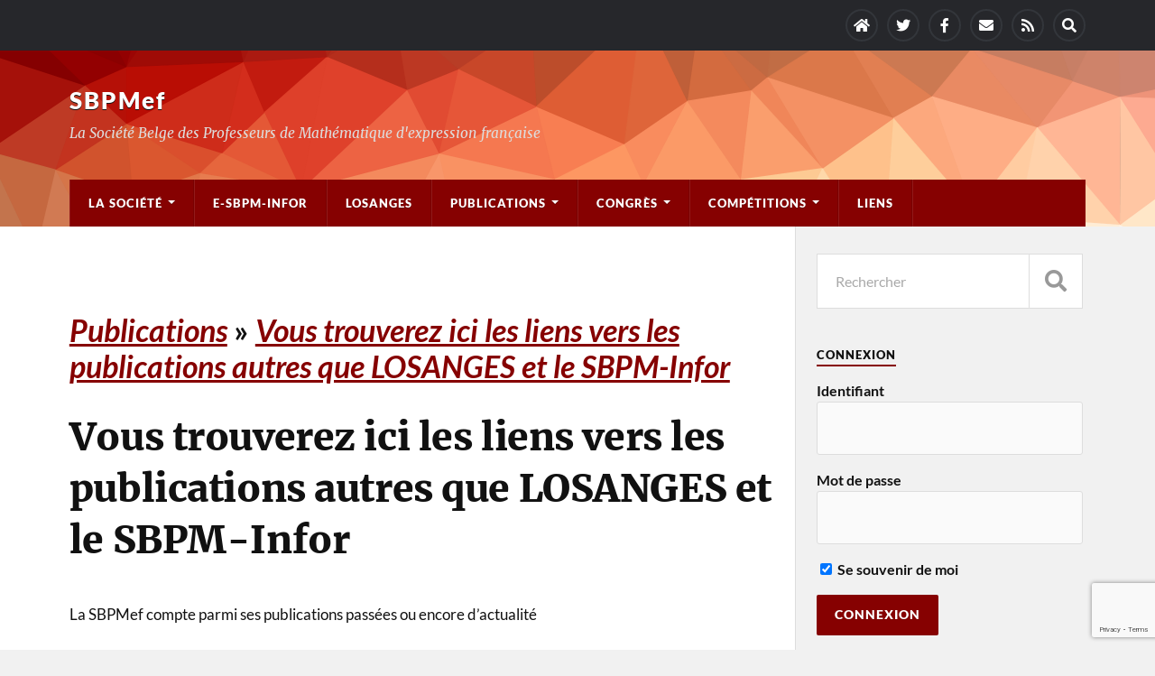

--- FILE ---
content_type: text/html; charset=UTF-8
request_url: https://www.sbpm.be/publications/tarifs/?action=register
body_size: 14088
content:
<!DOCTYPE html>

<html class="no-js" lang="fr-FR">

	<head profile="http://gmpg.org/xfn/11">
		
		<meta http-equiv="Content-Type" content="text/html; charset=UTF-8" />
		<meta name="viewport" content="width=device-width, initial-scale=1.0" >
		 
		<title>Vous trouverez ici les liens vers les publications autres que LOSANGES et le SBPM-Infor &#8211; SBPMef</title>
<meta name='robots' content='max-image-preview:large' />
	<style>img:is([sizes="auto" i], [sizes^="auto," i]) { contain-intrinsic-size: 3000px 1500px }</style>
	<script>document.documentElement.className = document.documentElement.className.replace("no-js","js");</script>
<link rel="alternate" type="application/rss+xml" title="SBPMef &raquo; Flux" href="https://www.sbpm.be/feed/" />
<link rel="alternate" type="application/rss+xml" title="SBPMef &raquo; Flux des commentaires" href="https://www.sbpm.be/comments/feed/" />
<script type="text/javascript">
/* <![CDATA[ */
window._wpemojiSettings = {"baseUrl":"https:\/\/s.w.org\/images\/core\/emoji\/16.0.1\/72x72\/","ext":".png","svgUrl":"https:\/\/s.w.org\/images\/core\/emoji\/16.0.1\/svg\/","svgExt":".svg","source":{"wpemoji":"https:\/\/www.sbpm.be\/wp-includes\/js\/wp-emoji.js?ver=6.8.3","twemoji":"https:\/\/www.sbpm.be\/wp-includes\/js\/twemoji.js?ver=6.8.3"}};
/**
 * @output wp-includes/js/wp-emoji-loader.js
 */

/**
 * Emoji Settings as exported in PHP via _print_emoji_detection_script().
 * @typedef WPEmojiSettings
 * @type {object}
 * @property {?object} source
 * @property {?string} source.concatemoji
 * @property {?string} source.twemoji
 * @property {?string} source.wpemoji
 * @property {?boolean} DOMReady
 * @property {?Function} readyCallback
 */

/**
 * Support tests.
 * @typedef SupportTests
 * @type {object}
 * @property {?boolean} flag
 * @property {?boolean} emoji
 */

/**
 * IIFE to detect emoji support and load Twemoji if needed.
 *
 * @param {Window} window
 * @param {Document} document
 * @param {WPEmojiSettings} settings
 */
( function wpEmojiLoader( window, document, settings ) {
	if ( typeof Promise === 'undefined' ) {
		return;
	}

	var sessionStorageKey = 'wpEmojiSettingsSupports';
	var tests = [ 'flag', 'emoji' ];

	/**
	 * Checks whether the browser supports offloading to a Worker.
	 *
	 * @since 6.3.0
	 *
	 * @private
	 *
	 * @returns {boolean}
	 */
	function supportsWorkerOffloading() {
		return (
			typeof Worker !== 'undefined' &&
			typeof OffscreenCanvas !== 'undefined' &&
			typeof URL !== 'undefined' &&
			URL.createObjectURL &&
			typeof Blob !== 'undefined'
		);
	}

	/**
	 * @typedef SessionSupportTests
	 * @type {object}
	 * @property {number} timestamp
	 * @property {SupportTests} supportTests
	 */

	/**
	 * Get support tests from session.
	 *
	 * @since 6.3.0
	 *
	 * @private
	 *
	 * @returns {?SupportTests} Support tests, or null if not set or older than 1 week.
	 */
	function getSessionSupportTests() {
		try {
			/** @type {SessionSupportTests} */
			var item = JSON.parse(
				sessionStorage.getItem( sessionStorageKey )
			);
			if (
				typeof item === 'object' &&
				typeof item.timestamp === 'number' &&
				new Date().valueOf() < item.timestamp + 604800 && // Note: Number is a week in seconds.
				typeof item.supportTests === 'object'
			) {
				return item.supportTests;
			}
		} catch ( e ) {}
		return null;
	}

	/**
	 * Persist the supports in session storage.
	 *
	 * @since 6.3.0
	 *
	 * @private
	 *
	 * @param {SupportTests} supportTests Support tests.
	 */
	function setSessionSupportTests( supportTests ) {
		try {
			/** @type {SessionSupportTests} */
			var item = {
				supportTests: supportTests,
				timestamp: new Date().valueOf()
			};

			sessionStorage.setItem(
				sessionStorageKey,
				JSON.stringify( item )
			);
		} catch ( e ) {}
	}

	/**
	 * Checks if two sets of Emoji characters render the same visually.
	 *
	 * This is used to determine if the browser is rendering an emoji with multiple data points
	 * correctly. set1 is the emoji in the correct form, using a zero-width joiner. set2 is the emoji
	 * in the incorrect form, using a zero-width space. If the two sets render the same, then the browser
	 * does not support the emoji correctly.
	 *
	 * This function may be serialized to run in a Worker. Therefore, it cannot refer to variables from the containing
	 * scope. Everything must be passed by parameters.
	 *
	 * @since 4.9.0
	 *
	 * @private
	 *
	 * @param {CanvasRenderingContext2D} context 2D Context.
	 * @param {string} set1 Set of Emoji to test.
	 * @param {string} set2 Set of Emoji to test.
	 *
	 * @return {boolean} True if the two sets render the same.
	 */
	function emojiSetsRenderIdentically( context, set1, set2 ) {
		// Cleanup from previous test.
		context.clearRect( 0, 0, context.canvas.width, context.canvas.height );
		context.fillText( set1, 0, 0 );
		var rendered1 = new Uint32Array(
			context.getImageData(
				0,
				0,
				context.canvas.width,
				context.canvas.height
			).data
		);

		// Cleanup from previous test.
		context.clearRect( 0, 0, context.canvas.width, context.canvas.height );
		context.fillText( set2, 0, 0 );
		var rendered2 = new Uint32Array(
			context.getImageData(
				0,
				0,
				context.canvas.width,
				context.canvas.height
			).data
		);

		return rendered1.every( function ( rendered2Data, index ) {
			return rendered2Data === rendered2[ index ];
		} );
	}

	/**
	 * Checks if the center point of a single emoji is empty.
	 *
	 * This is used to determine if the browser is rendering an emoji with a single data point
	 * correctly. The center point of an incorrectly rendered emoji will be empty. A correctly
	 * rendered emoji will have a non-zero value at the center point.
	 *
	 * This function may be serialized to run in a Worker. Therefore, it cannot refer to variables from the containing
	 * scope. Everything must be passed by parameters.
	 *
	 * @since 6.8.2
	 *
	 * @private
	 *
	 * @param {CanvasRenderingContext2D} context 2D Context.
	 * @param {string} emoji Emoji to test.
	 *
	 * @return {boolean} True if the center point is empty.
	 */
	function emojiRendersEmptyCenterPoint( context, emoji ) {
		// Cleanup from previous test.
		context.clearRect( 0, 0, context.canvas.width, context.canvas.height );
		context.fillText( emoji, 0, 0 );

		// Test if the center point (16, 16) is empty (0,0,0,0).
		var centerPoint = context.getImageData(16, 16, 1, 1);
		for ( var i = 0; i < centerPoint.data.length; i++ ) {
			if ( centerPoint.data[ i ] !== 0 ) {
				// Stop checking the moment it's known not to be empty.
				return false;
			}
		}

		return true;
	}

	/**
	 * Determines if the browser properly renders Emoji that Twemoji can supplement.
	 *
	 * This function may be serialized to run in a Worker. Therefore, it cannot refer to variables from the containing
	 * scope. Everything must be passed by parameters.
	 *
	 * @since 4.2.0
	 *
	 * @private
	 *
	 * @param {CanvasRenderingContext2D} context 2D Context.
	 * @param {string} type Whether to test for support of "flag" or "emoji".
	 * @param {Function} emojiSetsRenderIdentically Reference to emojiSetsRenderIdentically function, needed due to minification.
	 * @param {Function} emojiRendersEmptyCenterPoint Reference to emojiRendersEmptyCenterPoint function, needed due to minification.
	 *
	 * @return {boolean} True if the browser can render emoji, false if it cannot.
	 */
	function browserSupportsEmoji( context, type, emojiSetsRenderIdentically, emojiRendersEmptyCenterPoint ) {
		var isIdentical;

		switch ( type ) {
			case 'flag':
				/*
				 * Test for Transgender flag compatibility. Added in Unicode 13.
				 *
				 * To test for support, we try to render it, and compare the rendering to how it would look if
				 * the browser doesn't render it correctly (white flag emoji + transgender symbol).
				 */
				isIdentical = emojiSetsRenderIdentically(
					context,
					'\uD83C\uDFF3\uFE0F\u200D\u26A7\uFE0F', // as a zero-width joiner sequence
					'\uD83C\uDFF3\uFE0F\u200B\u26A7\uFE0F' // separated by a zero-width space
				);

				if ( isIdentical ) {
					return false;
				}

				/*
				 * Test for Sark flag compatibility. This is the least supported of the letter locale flags,
				 * so gives us an easy test for full support.
				 *
				 * To test for support, we try to render it, and compare the rendering to how it would look if
				 * the browser doesn't render it correctly ([C] + [Q]).
				 */
				isIdentical = emojiSetsRenderIdentically(
					context,
					'\uD83C\uDDE8\uD83C\uDDF6', // as the sequence of two code points
					'\uD83C\uDDE8\u200B\uD83C\uDDF6' // as the two code points separated by a zero-width space
				);

				if ( isIdentical ) {
					return false;
				}

				/*
				 * Test for English flag compatibility. England is a country in the United Kingdom, it
				 * does not have a two letter locale code but rather a five letter sub-division code.
				 *
				 * To test for support, we try to render it, and compare the rendering to how it would look if
				 * the browser doesn't render it correctly (black flag emoji + [G] + [B] + [E] + [N] + [G]).
				 */
				isIdentical = emojiSetsRenderIdentically(
					context,
					// as the flag sequence
					'\uD83C\uDFF4\uDB40\uDC67\uDB40\uDC62\uDB40\uDC65\uDB40\uDC6E\uDB40\uDC67\uDB40\uDC7F',
					// with each code point separated by a zero-width space
					'\uD83C\uDFF4\u200B\uDB40\uDC67\u200B\uDB40\uDC62\u200B\uDB40\uDC65\u200B\uDB40\uDC6E\u200B\uDB40\uDC67\u200B\uDB40\uDC7F'
				);

				return ! isIdentical;
			case 'emoji':
				/*
				 * Does Emoji 16.0 cause the browser to go splat?
				 *
				 * To test for Emoji 16.0 support, try to render a new emoji: Splatter.
				 *
				 * The splatter emoji is a single code point emoji. Testing for browser support
				 * required testing the center point of the emoji to see if it is empty.
				 *
				 * 0xD83E 0xDEDF (\uD83E\uDEDF) == 🫟 Splatter.
				 *
				 * When updating this test, please ensure that the emoji is either a single code point
				 * or switch to using the emojiSetsRenderIdentically function and testing with a zero-width
				 * joiner vs a zero-width space.
				 */
				var notSupported = emojiRendersEmptyCenterPoint( context, '\uD83E\uDEDF' );
				return ! notSupported;
		}

		return false;
	}

	/**
	 * Checks emoji support tests.
	 *
	 * This function may be serialized to run in a Worker. Therefore, it cannot refer to variables from the containing
	 * scope. Everything must be passed by parameters.
	 *
	 * @since 6.3.0
	 *
	 * @private
	 *
	 * @param {string[]} tests Tests.
	 * @param {Function} browserSupportsEmoji Reference to browserSupportsEmoji function, needed due to minification.
	 * @param {Function} emojiSetsRenderIdentically Reference to emojiSetsRenderIdentically function, needed due to minification.
	 * @param {Function} emojiRendersEmptyCenterPoint Reference to emojiRendersEmptyCenterPoint function, needed due to minification.
	 *
	 * @return {SupportTests} Support tests.
	 */
	function testEmojiSupports( tests, browserSupportsEmoji, emojiSetsRenderIdentically, emojiRendersEmptyCenterPoint ) {
		var canvas;
		if (
			typeof WorkerGlobalScope !== 'undefined' &&
			self instanceof WorkerGlobalScope
		) {
			canvas = new OffscreenCanvas( 300, 150 ); // Dimensions are default for HTMLCanvasElement.
		} else {
			canvas = document.createElement( 'canvas' );
		}

		var context = canvas.getContext( '2d', { willReadFrequently: true } );

		/*
		 * Chrome on OS X added native emoji rendering in M41. Unfortunately,
		 * it doesn't work when the font is bolder than 500 weight. So, we
		 * check for bold rendering support to avoid invisible emoji in Chrome.
		 */
		context.textBaseline = 'top';
		context.font = '600 32px Arial';

		var supports = {};
		tests.forEach( function ( test ) {
			supports[ test ] = browserSupportsEmoji( context, test, emojiSetsRenderIdentically, emojiRendersEmptyCenterPoint );
		} );
		return supports;
	}

	/**
	 * Adds a script to the head of the document.
	 *
	 * @ignore
	 *
	 * @since 4.2.0
	 *
	 * @param {string} src The url where the script is located.
	 *
	 * @return {void}
	 */
	function addScript( src ) {
		var script = document.createElement( 'script' );
		script.src = src;
		script.defer = true;
		document.head.appendChild( script );
	}

	settings.supports = {
		everything: true,
		everythingExceptFlag: true
	};

	// Create a promise for DOMContentLoaded since the worker logic may finish after the event has fired.
	var domReadyPromise = new Promise( function ( resolve ) {
		document.addEventListener( 'DOMContentLoaded', resolve, {
			once: true
		} );
	} );

	// Obtain the emoji support from the browser, asynchronously when possible.
	new Promise( function ( resolve ) {
		var supportTests = getSessionSupportTests();
		if ( supportTests ) {
			resolve( supportTests );
			return;
		}

		if ( supportsWorkerOffloading() ) {
			try {
				// Note that the functions are being passed as arguments due to minification.
				var workerScript =
					'postMessage(' +
					testEmojiSupports.toString() +
					'(' +
					[
						JSON.stringify( tests ),
						browserSupportsEmoji.toString(),
						emojiSetsRenderIdentically.toString(),
						emojiRendersEmptyCenterPoint.toString()
					].join( ',' ) +
					'));';
				var blob = new Blob( [ workerScript ], {
					type: 'text/javascript'
				} );
				var worker = new Worker( URL.createObjectURL( blob ), { name: 'wpTestEmojiSupports' } );
				worker.onmessage = function ( event ) {
					supportTests = event.data;
					setSessionSupportTests( supportTests );
					worker.terminate();
					resolve( supportTests );
				};
				return;
			} catch ( e ) {}
		}

		supportTests = testEmojiSupports( tests, browserSupportsEmoji, emojiSetsRenderIdentically, emojiRendersEmptyCenterPoint );
		setSessionSupportTests( supportTests );
		resolve( supportTests );
	} )
		// Once the browser emoji support has been obtained from the session, finalize the settings.
		.then( function ( supportTests ) {
			/*
			 * Tests the browser support for flag emojis and other emojis, and adjusts the
			 * support settings accordingly.
			 */
			for ( var test in supportTests ) {
				settings.supports[ test ] = supportTests[ test ];

				settings.supports.everything =
					settings.supports.everything && settings.supports[ test ];

				if ( 'flag' !== test ) {
					settings.supports.everythingExceptFlag =
						settings.supports.everythingExceptFlag &&
						settings.supports[ test ];
				}
			}

			settings.supports.everythingExceptFlag =
				settings.supports.everythingExceptFlag &&
				! settings.supports.flag;

			// Sets DOMReady to false and assigns a ready function to settings.
			settings.DOMReady = false;
			settings.readyCallback = function () {
				settings.DOMReady = true;
			};
		} )
		.then( function () {
			return domReadyPromise;
		} )
		.then( function () {
			// When the browser can not render everything we need to load a polyfill.
			if ( ! settings.supports.everything ) {
				settings.readyCallback();

				var src = settings.source || {};

				if ( src.concatemoji ) {
					addScript( src.concatemoji );
				} else if ( src.wpemoji && src.twemoji ) {
					addScript( src.twemoji );
					addScript( src.wpemoji );
				}
			}
		} );
} )( window, document, window._wpemojiSettings );

/* ]]> */
</script>
<link rel='stylesheet' id='ai1ec_style-css' href='//www.sbpm.be/wp-content/plugins/all-in-one-event-calendar/cache/f72a3e42_ai1ec_parsed_css.css?ver=3.0.0' type='text/css' media='all' />
<link rel='stylesheet' id='wp-quicklatex-format-css' href='https://www.sbpm.be/wp-content/plugins/wp-quicklatex/css/quicklatex-format.css?ver=6.8.3' type='text/css' media='all' />
<style id='wp-emoji-styles-inline-css' type='text/css'>

	img.wp-smiley, img.emoji {
		display: inline !important;
		border: none !important;
		box-shadow: none !important;
		height: 1em !important;
		width: 1em !important;
		margin: 0 0.07em !important;
		vertical-align: -0.1em !important;
		background: none !important;
		padding: 0 !important;
	}
</style>
<link rel='stylesheet' id='wp-block-library-css' href='https://www.sbpm.be/wp-includes/css/dist/block-library/style.css?ver=6.8.3' type='text/css' media='all' />
<style id='classic-theme-styles-inline-css' type='text/css'>
/**
 * These rules are needed for backwards compatibility.
 * They should match the button element rules in the base theme.json file.
 */
.wp-block-button__link {
	color: #ffffff;
	background-color: #32373c;
	border-radius: 9999px; /* 100% causes an oval, but any explicit but really high value retains the pill shape. */

	/* This needs a low specificity so it won't override the rules from the button element if defined in theme.json. */
	box-shadow: none;
	text-decoration: none;

	/* The extra 2px are added to size solids the same as the outline versions.*/
	padding: calc(0.667em + 2px) calc(1.333em + 2px);

	font-size: 1.125em;
}

.wp-block-file__button {
	background: #32373c;
	color: #ffffff;
	text-decoration: none;
}

</style>
<style id='global-styles-inline-css' type='text/css'>
:root{--wp--preset--aspect-ratio--square: 1;--wp--preset--aspect-ratio--4-3: 4/3;--wp--preset--aspect-ratio--3-4: 3/4;--wp--preset--aspect-ratio--3-2: 3/2;--wp--preset--aspect-ratio--2-3: 2/3;--wp--preset--aspect-ratio--16-9: 16/9;--wp--preset--aspect-ratio--9-16: 9/16;--wp--preset--color--black: #111;--wp--preset--color--cyan-bluish-gray: #abb8c3;--wp--preset--color--white: #fff;--wp--preset--color--pale-pink: #f78da7;--wp--preset--color--vivid-red: #cf2e2e;--wp--preset--color--luminous-vivid-orange: #ff6900;--wp--preset--color--luminous-vivid-amber: #fcb900;--wp--preset--color--light-green-cyan: #7bdcb5;--wp--preset--color--vivid-green-cyan: #00d084;--wp--preset--color--pale-cyan-blue: #8ed1fc;--wp--preset--color--vivid-cyan-blue: #0693e3;--wp--preset--color--vivid-purple: #9b51e0;--wp--preset--color--accent: #860101;--wp--preset--color--dark-gray: #333;--wp--preset--color--medium-gray: #555;--wp--preset--color--light-gray: #777;--wp--preset--gradient--vivid-cyan-blue-to-vivid-purple: linear-gradient(135deg,rgba(6,147,227,1) 0%,rgb(155,81,224) 100%);--wp--preset--gradient--light-green-cyan-to-vivid-green-cyan: linear-gradient(135deg,rgb(122,220,180) 0%,rgb(0,208,130) 100%);--wp--preset--gradient--luminous-vivid-amber-to-luminous-vivid-orange: linear-gradient(135deg,rgba(252,185,0,1) 0%,rgba(255,105,0,1) 100%);--wp--preset--gradient--luminous-vivid-orange-to-vivid-red: linear-gradient(135deg,rgba(255,105,0,1) 0%,rgb(207,46,46) 100%);--wp--preset--gradient--very-light-gray-to-cyan-bluish-gray: linear-gradient(135deg,rgb(238,238,238) 0%,rgb(169,184,195) 100%);--wp--preset--gradient--cool-to-warm-spectrum: linear-gradient(135deg,rgb(74,234,220) 0%,rgb(151,120,209) 20%,rgb(207,42,186) 40%,rgb(238,44,130) 60%,rgb(251,105,98) 80%,rgb(254,248,76) 100%);--wp--preset--gradient--blush-light-purple: linear-gradient(135deg,rgb(255,206,236) 0%,rgb(152,150,240) 100%);--wp--preset--gradient--blush-bordeaux: linear-gradient(135deg,rgb(254,205,165) 0%,rgb(254,45,45) 50%,rgb(107,0,62) 100%);--wp--preset--gradient--luminous-dusk: linear-gradient(135deg,rgb(255,203,112) 0%,rgb(199,81,192) 50%,rgb(65,88,208) 100%);--wp--preset--gradient--pale-ocean: linear-gradient(135deg,rgb(255,245,203) 0%,rgb(182,227,212) 50%,rgb(51,167,181) 100%);--wp--preset--gradient--electric-grass: linear-gradient(135deg,rgb(202,248,128) 0%,rgb(113,206,126) 100%);--wp--preset--gradient--midnight: linear-gradient(135deg,rgb(2,3,129) 0%,rgb(40,116,252) 100%);--wp--preset--font-size--small: 15px;--wp--preset--font-size--medium: 20px;--wp--preset--font-size--large: 24px;--wp--preset--font-size--x-large: 42px;--wp--preset--font-size--normal: 17px;--wp--preset--font-size--larger: 28px;--wp--preset--spacing--20: 0.44rem;--wp--preset--spacing--30: 0.67rem;--wp--preset--spacing--40: 1rem;--wp--preset--spacing--50: 1.5rem;--wp--preset--spacing--60: 2.25rem;--wp--preset--spacing--70: 3.38rem;--wp--preset--spacing--80: 5.06rem;--wp--preset--shadow--natural: 6px 6px 9px rgba(0, 0, 0, 0.2);--wp--preset--shadow--deep: 12px 12px 50px rgba(0, 0, 0, 0.4);--wp--preset--shadow--sharp: 6px 6px 0px rgba(0, 0, 0, 0.2);--wp--preset--shadow--outlined: 6px 6px 0px -3px rgba(255, 255, 255, 1), 6px 6px rgba(0, 0, 0, 1);--wp--preset--shadow--crisp: 6px 6px 0px rgba(0, 0, 0, 1);}:where(.is-layout-flex){gap: 0.5em;}:where(.is-layout-grid){gap: 0.5em;}body .is-layout-flex{display: flex;}.is-layout-flex{flex-wrap: wrap;align-items: center;}.is-layout-flex > :is(*, div){margin: 0;}body .is-layout-grid{display: grid;}.is-layout-grid > :is(*, div){margin: 0;}:where(.wp-block-columns.is-layout-flex){gap: 2em;}:where(.wp-block-columns.is-layout-grid){gap: 2em;}:where(.wp-block-post-template.is-layout-flex){gap: 1.25em;}:where(.wp-block-post-template.is-layout-grid){gap: 1.25em;}.has-black-color{color: var(--wp--preset--color--black) !important;}.has-cyan-bluish-gray-color{color: var(--wp--preset--color--cyan-bluish-gray) !important;}.has-white-color{color: var(--wp--preset--color--white) !important;}.has-pale-pink-color{color: var(--wp--preset--color--pale-pink) !important;}.has-vivid-red-color{color: var(--wp--preset--color--vivid-red) !important;}.has-luminous-vivid-orange-color{color: var(--wp--preset--color--luminous-vivid-orange) !important;}.has-luminous-vivid-amber-color{color: var(--wp--preset--color--luminous-vivid-amber) !important;}.has-light-green-cyan-color{color: var(--wp--preset--color--light-green-cyan) !important;}.has-vivid-green-cyan-color{color: var(--wp--preset--color--vivid-green-cyan) !important;}.has-pale-cyan-blue-color{color: var(--wp--preset--color--pale-cyan-blue) !important;}.has-vivid-cyan-blue-color{color: var(--wp--preset--color--vivid-cyan-blue) !important;}.has-vivid-purple-color{color: var(--wp--preset--color--vivid-purple) !important;}.has-black-background-color{background-color: var(--wp--preset--color--black) !important;}.has-cyan-bluish-gray-background-color{background-color: var(--wp--preset--color--cyan-bluish-gray) !important;}.has-white-background-color{background-color: var(--wp--preset--color--white) !important;}.has-pale-pink-background-color{background-color: var(--wp--preset--color--pale-pink) !important;}.has-vivid-red-background-color{background-color: var(--wp--preset--color--vivid-red) !important;}.has-luminous-vivid-orange-background-color{background-color: var(--wp--preset--color--luminous-vivid-orange) !important;}.has-luminous-vivid-amber-background-color{background-color: var(--wp--preset--color--luminous-vivid-amber) !important;}.has-light-green-cyan-background-color{background-color: var(--wp--preset--color--light-green-cyan) !important;}.has-vivid-green-cyan-background-color{background-color: var(--wp--preset--color--vivid-green-cyan) !important;}.has-pale-cyan-blue-background-color{background-color: var(--wp--preset--color--pale-cyan-blue) !important;}.has-vivid-cyan-blue-background-color{background-color: var(--wp--preset--color--vivid-cyan-blue) !important;}.has-vivid-purple-background-color{background-color: var(--wp--preset--color--vivid-purple) !important;}.has-black-border-color{border-color: var(--wp--preset--color--black) !important;}.has-cyan-bluish-gray-border-color{border-color: var(--wp--preset--color--cyan-bluish-gray) !important;}.has-white-border-color{border-color: var(--wp--preset--color--white) !important;}.has-pale-pink-border-color{border-color: var(--wp--preset--color--pale-pink) !important;}.has-vivid-red-border-color{border-color: var(--wp--preset--color--vivid-red) !important;}.has-luminous-vivid-orange-border-color{border-color: var(--wp--preset--color--luminous-vivid-orange) !important;}.has-luminous-vivid-amber-border-color{border-color: var(--wp--preset--color--luminous-vivid-amber) !important;}.has-light-green-cyan-border-color{border-color: var(--wp--preset--color--light-green-cyan) !important;}.has-vivid-green-cyan-border-color{border-color: var(--wp--preset--color--vivid-green-cyan) !important;}.has-pale-cyan-blue-border-color{border-color: var(--wp--preset--color--pale-cyan-blue) !important;}.has-vivid-cyan-blue-border-color{border-color: var(--wp--preset--color--vivid-cyan-blue) !important;}.has-vivid-purple-border-color{border-color: var(--wp--preset--color--vivid-purple) !important;}.has-vivid-cyan-blue-to-vivid-purple-gradient-background{background: var(--wp--preset--gradient--vivid-cyan-blue-to-vivid-purple) !important;}.has-light-green-cyan-to-vivid-green-cyan-gradient-background{background: var(--wp--preset--gradient--light-green-cyan-to-vivid-green-cyan) !important;}.has-luminous-vivid-amber-to-luminous-vivid-orange-gradient-background{background: var(--wp--preset--gradient--luminous-vivid-amber-to-luminous-vivid-orange) !important;}.has-luminous-vivid-orange-to-vivid-red-gradient-background{background: var(--wp--preset--gradient--luminous-vivid-orange-to-vivid-red) !important;}.has-very-light-gray-to-cyan-bluish-gray-gradient-background{background: var(--wp--preset--gradient--very-light-gray-to-cyan-bluish-gray) !important;}.has-cool-to-warm-spectrum-gradient-background{background: var(--wp--preset--gradient--cool-to-warm-spectrum) !important;}.has-blush-light-purple-gradient-background{background: var(--wp--preset--gradient--blush-light-purple) !important;}.has-blush-bordeaux-gradient-background{background: var(--wp--preset--gradient--blush-bordeaux) !important;}.has-luminous-dusk-gradient-background{background: var(--wp--preset--gradient--luminous-dusk) !important;}.has-pale-ocean-gradient-background{background: var(--wp--preset--gradient--pale-ocean) !important;}.has-electric-grass-gradient-background{background: var(--wp--preset--gradient--electric-grass) !important;}.has-midnight-gradient-background{background: var(--wp--preset--gradient--midnight) !important;}.has-small-font-size{font-size: var(--wp--preset--font-size--small) !important;}.has-medium-font-size{font-size: var(--wp--preset--font-size--medium) !important;}.has-large-font-size{font-size: var(--wp--preset--font-size--large) !important;}.has-x-large-font-size{font-size: var(--wp--preset--font-size--x-large) !important;}
:where(.wp-block-post-template.is-layout-flex){gap: 1.25em;}:where(.wp-block-post-template.is-layout-grid){gap: 1.25em;}
:where(.wp-block-columns.is-layout-flex){gap: 2em;}:where(.wp-block-columns.is-layout-grid){gap: 2em;}
:root :where(.wp-block-pullquote){font-size: 1.5em;line-height: 1.6;}
</style>
<link rel='stylesheet' id='contact-form-7-css' href='https://www.sbpm.be/wp-content/plugins/contact-form-7/includes/css/styles.css?ver=6.1.3' type='text/css' media='all' />
<link rel='stylesheet' id='sidebar-login-css' href='https://www.sbpm.be/wp-content/plugins/sidebar-login/build/sidebar-login.css?ver=1610027630' type='text/css' media='all' />
<link rel='stylesheet' id='rownling-style-css' href='https://www.sbpm.be/wp-content/themes/rowling/style.css?ver=6.8.3' type='text/css' media='all' />
<link rel='stylesheet' id='child-style-css' href='https://www.sbpm.be/wp-content/themes/sbpmef/style.css?ver=1.0.46' type='text/css' media='all' />
<link rel='stylesheet' id='rowling_google_fonts-css' href='https://www.sbpm.be/wp-content/themes/rowling/assets/css/fonts.css?ver=6.8.3' type='text/css' media='all' />
<link rel='stylesheet' id='rowling_fontawesome-css' href='https://www.sbpm.be/wp-content/themes/rowling/assets/css/font-awesome.min.css?ver=5.13.0' type='text/css' media='all' />
<link rel='stylesheet' id='rowling_style-css' href='https://www.sbpm.be/wp-content/themes/sbpmef/style.css?ver=2.1.1' type='text/css' media='all' />
<script type="text/javascript" src="https://www.sbpm.be/wp-includes/js/jquery/jquery.js?ver=3.7.1" id="jquery-core-js"></script>
<script type="text/javascript" src="https://www.sbpm.be/wp-includes/js/jquery/jquery-migrate.js?ver=3.4.1" id="jquery-migrate-js"></script>
<script type="text/javascript" src="https://www.sbpm.be/wp-content/themes/rowling/assets/js/flexslider.js?ver=1" id="rowling_flexslider-js"></script>
<script type="text/javascript" src="https://www.sbpm.be/wp-content/themes/rowling/assets/js/doubletaptogo.js?ver=1" id="rowling_doubletap-js"></script>
<script type="text/javascript" src="https://www.sbpm.be/wp-content/plugins/wp-quicklatex/js/wp-quicklatex-frontend.js?ver=1.0" id="wp-quicklatex-frontend-js"></script>
<link rel="https://api.w.org/" href="https://www.sbpm.be/wp-json/" /><link rel="alternate" title="JSON" type="application/json" href="https://www.sbpm.be/wp-json/wp/v2/pages/1898" /><link rel="EditURI" type="application/rsd+xml" title="RSD" href="https://www.sbpm.be/xmlrpc.php?rsd" />
<meta name="generator" content="WordPress 6.8.3" />
<link rel="canonical" href="https://www.sbpm.be/publications/tarifs/" />
<link rel='shortlink' href='https://www.sbpm.be/?p=1898' />
<link rel="alternate" title="oEmbed (JSON)" type="application/json+oembed" href="https://www.sbpm.be/wp-json/oembed/1.0/embed?url=https%3A%2F%2Fwww.sbpm.be%2Fpublications%2Ftarifs%2F" />
<link rel="alternate" title="oEmbed (XML)" type="text/xml+oembed" href="https://www.sbpm.be/wp-json/oembed/1.0/embed?url=https%3A%2F%2Fwww.sbpm.be%2Fpublications%2Ftarifs%2F&#038;format=xml" />

		<!-- GA Google Analytics @ https://m0n.co/ga -->
		<script async src="https://www.googletagmanager.com/gtag/js?id=UA-35677037-1"></script>
		<script>
			window.dataLayer = window.dataLayer || [];
			function gtag(){dataLayer.push(arguments);}
			gtag('js', new Date());
			gtag('config', 'UA-35677037-1');
		</script>

	<!-- Customizer CSS --><style type="text/css">a { color:#860101; }.blog-title a:hover { color:#860101; }.navigation .section-inner { background-color:#860101; }.primary-menu ul li:hover > a { color:#860101; }.search-container .search-button:hover { color:#860101; }.sticky .sticky-tag { background-color:#860101; }.sticky .sticky-tag:after { border-right-color:#860101; }.sticky .sticky-tag:after { border-left-color:#860101; }.post-categories { color:#860101; }.single .post-meta a { color:#860101; }.single .post-meta a:hover { border-bottom-color:#860101; }.single-post .post-image-caption .fa { color:#860101; }.related-post .category { color:#860101; }p.intro { color:#860101; }blockquote:after { color:#860101; }fieldset legend { background-color:#860101; }button, .button, .faux-button, :root .wp-block-button__link, :root .wp-block-file__button, input[type="button"], input[type="reset"], input[type="submit"] { background-color:#860101; }:root .has-accent-color { color:#860101; }:root .has-accent-background-color { background-color:#860101; }.page-edit-link { color:#860101; }.post-content .page-links a:hover { background-color:#860101; }.post-tags a:hover { background-color:#860101; }.post-tags a:hover:before { border-right-color:#860101; }.post-navigation h4 a:hover { color:#860101; }.comments-title-container .fa { color:#860101; }.comment-reply-title .fa { color:#860101; }.comments .pingbacks li a:hover { color:#860101; }.comment-header h4 a { color:#860101; }.bypostauthor .comment-author-icon { background-color:#860101; }.comments-nav a:hover { color:#860101; }.pingbacks-title { border-bottom-color:#860101; }.archive-title { border-bottom-color:#860101; }.archive-nav a:hover { color:#860101; }.widget-title { border-bottom-color:#860101; }.widget-content .textwidget a:hover { color:#860101; }.widget_archive li a:hover { color:#860101; }.widget_categories li a:hover { color:#860101; }.widget_meta li a:hover { color:#860101; }.widget_nav_menu li a:hover { color:#860101; }.widget_rss .widget-content ul a.rsswidget:hover { color:#860101; }#wp-calendar thead th { color:#860101; }#wp-calendar tfoot a:hover { color:#860101; }.widget .tagcloud a:hover { background-color:#860101; }.widget .tagcloud a:hover:before { border-right-color:#860101; }.footer .widget .tagcloud a:hover { background-color:#860101; }.footer .widget .tagcloud a:hover:before { border-right-color:#860101; }.wrapper .search-button:hover { color:#860101; }.to-the-top { background-color:#860101; }.credits .copyright a:hover { color:#860101; }.nav-toggle { background-color:#860101; }.mobile-menu { background-color:#860101; }</style><!--/Customizer CSS-->		<style type="text/css" id="wp-custom-css">
			.primary-menu ul a:hover {

	background: linear-gradient(90deg, #860101 0%, #860101 5%, rgba(17,17,17,1) 5%);
	color: #DDDDDD !important;
}		</style>
			
	</head>
	
	<body class="wp-singular page-template-default page page-id-1898 page-child parent-pageid-22 wp-theme-rowling wp-child-theme-sbpmef">

		
		<a class="skip-link button" href="#site-content">Skip to the content</a>
		
				
			<div class="top-nav">
				
				<div class="section-inner group">

					
									
						<ul class="social-menu reset-list-style">
							<li id="menu-item-8302" class="menu-item menu-item-type-custom menu-item-object-custom menu-item-home menu-item-8302"><a href="https://www.sbpm.be"><span class="screen-reader-text">Accueil du site</span></a></li>
<li id="menu-item-8303" class="menu-item menu-item-type-custom menu-item-object-custom menu-item-8303"><a href="https://twitter.com/sbpmef"><span class="screen-reader-text">Twitter</span></a></li>
<li id="menu-item-8304" class="menu-item menu-item-type-custom menu-item-object-custom menu-item-8304"><a href="https://www.facebook.com/groups/SBPMef-Soci%C3%A9t%C3%A9-Belge-des-Professeurs-de-Math%C3%A9matique-d&#039;expression-fran%C3%A7aise-108062502574401/"><span class="screen-reader-text">Facebook</span></a></li>
<li id="menu-item-8305" class="menu-item menu-item-type-custom menu-item-object-custom menu-item-8305"><a href="mailto:sbpm@sbpm.be"><span class="screen-reader-text">Email</span></a></li>
<li id="menu-item-8306" class="menu-item menu-item-type-custom menu-item-object-custom menu-item-8306"><a href="https://www.sbpm.be/feed/"><span class="screen-reader-text">Flux RSS</span></a></li>
<li id="menu-item-151" class="menu-item menu-item-type-custom menu-item-object-custom menu-item-151"><a class="search-toggle" href="?s"><span class="screen-reader-text">Search</span></a></li>						</ul><!-- .social-menu -->

									
				</div><!-- .section-inner -->
				
			</div><!-- .top-nav -->
			
				
		<div class="search-container">
			
			<div class="section-inner">
			
				<form method="get" class="search-form" id="search-form" action="https://www.sbpm.be/">
	<input type="search" class="search-field" placeholder="Rechercher" name="s" id="s" /> 
	<button type="submit" class="search-button"><div class="fa fw fa-search"></div></button>
</form>			
			</div><!-- .section-inner -->
			
		</div><!-- .search-container -->
		
		<header class="header-wrapper">
		
			<div class="header">
					
				<div class="section-inner">
				
					
						<div class="blog-title">
							<a href="https://www.sbpm.be" rel="home">SBPMef</a>
						</div>
					
													<div class="blog-description"><p>La Société Belge des Professeurs de Mathématique d&#039;expression française</p>
</div>
											
										
					<div class="nav-toggle">
						
						<div class="bars">
							<div class="bar"></div>
							<div class="bar"></div>
							<div class="bar"></div>
						</div>
						
					</div><!-- .nav-toggle -->
				
				</div><!-- .section-inner -->
				
			</div><!-- .header -->
			
			<div class="navigation">
				
				<div class="section-inner group">
					
					<ul class="primary-menu reset-list-style dropdown-menu">
						
						<li id="menu-item-2134" class="menu-item menu-item-type-custom menu-item-object-custom menu-item-has-children menu-item-2134"><a href="https://www.sbpm.be/la-societe/affiliation/">La société</a>
<ul class="sub-menu">
	<li id="menu-item-1595" class="menu-item menu-item-type-post_type menu-item-object-page menu-item-1595"><a href="https://www.sbpm.be/la-societe/en-bref/">En bref…</a></li>
	<li id="menu-item-1598" class="menu-item menu-item-type-post_type menu-item-object-page menu-item-1598"><a href="https://www.sbpm.be/la-societe/affiliation/">Affiliation</a></li>
	<li id="menu-item-1603" class="menu-item menu-item-type-post_type menu-item-object-page menu-item-1603"><a href="https://www.sbpm.be/la-societe/composition/">Composition</a></li>
	<li id="menu-item-1607" class="menu-item menu-item-type-post_type menu-item-object-page menu-item-1607"><a href="https://www.sbpm.be/la-societe/en-savoir-plus/">Documents administratifs</a></li>
	<li id="menu-item-1611" class="menu-item menu-item-type-post_type menu-item-object-page menu-item-1611"><a href="https://www.sbpm.be/la-societe/nous-contacter/">Nous contacter</a></li>
	<li id="menu-item-7102" class="menu-item menu-item-type-post_type menu-item-object-page menu-item-7102"><a href="https://www.sbpm.be/calendrier/">Agenda</a></li>
</ul>
</li>
<li id="menu-item-1609" class="menu-item menu-item-type-post_type menu-item-object-page menu-item-1609"><a href="https://www.sbpm.be/sbpm-infor/">e-SBPM-Infor</a></li>
<li id="menu-item-1610" class="menu-item menu-item-type-post_type menu-item-object-page menu-item-1610"><a href="https://www.sbpm.be/losanges/">Losanges</a></li>
<li id="menu-item-2135" class="menu-item menu-item-type-custom menu-item-object-custom menu-item-has-children menu-item-2135"><a href="https://www.sbpm.be/publications/tarifs/">Publications</a>
<ul class="sub-menu">
	<li id="menu-item-1594" class="menu-item menu-item-type-post_type menu-item-object-page menu-item-1594"><a href="https://www.sbpm.be/publications/brochures/">Brochures</a></li>
	<li id="menu-item-1602" class="menu-item menu-item-type-post_type menu-item-object-page menu-item-1602"><a href="https://www.sbpm.be/publications/math-jeunes/">Math-Jeunes</a></li>
	<li id="menu-item-1606" class="menu-item menu-item-type-post_type menu-item-object-page menu-item-1606"><a href="https://www.sbpm.be/publications/math-et-pedagogie/">Math &#038; Pédagogie</a></li>
</ul>
</li>
<li id="menu-item-2136" class="menu-item menu-item-type-custom menu-item-object-custom menu-item-has-children menu-item-2136"><a href="https://www.sbpm.be/congres/">Congrès</a>
<ul class="sub-menu">
	<li id="menu-item-68599" class="menu-item menu-item-type-post_type menu-item-object-page menu-item-68599"><a href="https://www.sbpm.be/congres/congres2025/inscription/">Inscription</a></li>
	<li id="menu-item-66044" class="menu-item menu-item-type-post_type menu-item-object-page menu-item-66044"><a href="https://www.sbpm.be/congres/congres2025/le-theme/">Le thème</a></li>
	<li id="menu-item-67692" class="menu-item menu-item-type-post_type menu-item-object-page menu-item-has-children menu-item-67692"><a href="https://www.sbpm.be/congres/congres2025/infos-pratiques/">Infos pratiques</a>
	<ul class="sub-menu">
		<li id="menu-item-68516" class="menu-item menu-item-type-post_type menu-item-object-page menu-item-68516"><a href="https://www.sbpm.be/congres/congres2025/programme-du-mardi-19-aout-2025/">Programme du Mardi 19 août 2025</a></li>
		<li id="menu-item-68517" class="menu-item menu-item-type-post_type menu-item-object-page menu-item-68517"><a href="https://www.sbpm.be/congres/congres2025/programme-du-mercredi-20-aout-2025/">Programme du Mercredi 20 août 2025</a></li>
		<li id="menu-item-68518" class="menu-item menu-item-type-post_type menu-item-object-page menu-item-68518"><a href="https://www.sbpm.be/congres/congres2025/programme-du-jeudi-21-aout-2025/">Programme du Jeudi 21 août 2025</a></li>
	</ul>
</li>
	<li id="menu-item-1608" class="menu-item menu-item-type-post_type menu-item-object-page menu-item-1608"><a href="https://www.sbpm.be/congres/historique/">Historique</a></li>
</ul>
</li>
<li id="menu-item-2137" class="menu-item menu-item-type-custom menu-item-object-custom menu-item-has-children menu-item-2137"><a href="https://www.sbpm.be/competitions/omb/">Compétitions</a>
<ul class="sub-menu">
	<li id="menu-item-1597" class="menu-item menu-item-type-post_type menu-item-object-page menu-item-1597"><a href="https://www.sbpm.be/competitions/omb/">OMB</a></li>
	<li id="menu-item-4836" class="menu-item menu-item-type-post_type menu-item-object-page menu-item-4836"><a href="https://www.sbpm.be/competitions/rmco/">Du RMT au RMCo</a></li>
	<li id="menu-item-1601" class="menu-item menu-item-type-post_type menu-item-object-page menu-item-1601"><a href="https://www.sbpm.be/competitions/internationales/">Compétitions internationales</a></li>
</ul>
</li>
<li id="menu-item-1615" class="menu-item menu-item-type-post_type menu-item-object-page menu-item-1615"><a href="https://www.sbpm.be/liens/">Liens</a></li>
															
					</ul>
					
				</div><!-- .section-inner -->
				
			</div><!-- .navigation -->
				
			<ul class="mobile-menu reset-list-style">
				
				<li class="menu-item menu-item-type-custom menu-item-object-custom menu-item-has-children menu-item-2134"><a href="https://www.sbpm.be/la-societe/affiliation/">La société</a>
<ul class="sub-menu">
	<li class="menu-item menu-item-type-post_type menu-item-object-page menu-item-1595"><a href="https://www.sbpm.be/la-societe/en-bref/">En bref…</a></li>
	<li class="menu-item menu-item-type-post_type menu-item-object-page menu-item-1598"><a href="https://www.sbpm.be/la-societe/affiliation/">Affiliation</a></li>
	<li class="menu-item menu-item-type-post_type menu-item-object-page menu-item-1603"><a href="https://www.sbpm.be/la-societe/composition/">Composition</a></li>
	<li class="menu-item menu-item-type-post_type menu-item-object-page menu-item-1607"><a href="https://www.sbpm.be/la-societe/en-savoir-plus/">Documents administratifs</a></li>
	<li class="menu-item menu-item-type-post_type menu-item-object-page menu-item-1611"><a href="https://www.sbpm.be/la-societe/nous-contacter/">Nous contacter</a></li>
	<li class="menu-item menu-item-type-post_type menu-item-object-page menu-item-7102"><a href="https://www.sbpm.be/calendrier/">Agenda</a></li>
</ul>
</li>
<li class="menu-item menu-item-type-post_type menu-item-object-page menu-item-1609"><a href="https://www.sbpm.be/sbpm-infor/">e-SBPM-Infor</a></li>
<li class="menu-item menu-item-type-post_type menu-item-object-page menu-item-1610"><a href="https://www.sbpm.be/losanges/">Losanges</a></li>
<li class="menu-item menu-item-type-custom menu-item-object-custom menu-item-has-children menu-item-2135"><a href="https://www.sbpm.be/publications/tarifs/">Publications</a>
<ul class="sub-menu">
	<li class="menu-item menu-item-type-post_type menu-item-object-page menu-item-1594"><a href="https://www.sbpm.be/publications/brochures/">Brochures</a></li>
	<li class="menu-item menu-item-type-post_type menu-item-object-page menu-item-1602"><a href="https://www.sbpm.be/publications/math-jeunes/">Math-Jeunes</a></li>
	<li class="menu-item menu-item-type-post_type menu-item-object-page menu-item-1606"><a href="https://www.sbpm.be/publications/math-et-pedagogie/">Math &#038; Pédagogie</a></li>
</ul>
</li>
<li class="menu-item menu-item-type-custom menu-item-object-custom menu-item-has-children menu-item-2136"><a href="https://www.sbpm.be/congres/">Congrès</a>
<ul class="sub-menu">
	<li class="menu-item menu-item-type-post_type menu-item-object-page menu-item-68599"><a href="https://www.sbpm.be/congres/congres2025/inscription/">Inscription</a></li>
	<li class="menu-item menu-item-type-post_type menu-item-object-page menu-item-66044"><a href="https://www.sbpm.be/congres/congres2025/le-theme/">Le thème</a></li>
	<li class="menu-item menu-item-type-post_type menu-item-object-page menu-item-has-children menu-item-67692"><a href="https://www.sbpm.be/congres/congres2025/infos-pratiques/">Infos pratiques</a>
	<ul class="sub-menu">
		<li class="menu-item menu-item-type-post_type menu-item-object-page menu-item-68516"><a href="https://www.sbpm.be/congres/congres2025/programme-du-mardi-19-aout-2025/">Programme du Mardi 19 août 2025</a></li>
		<li class="menu-item menu-item-type-post_type menu-item-object-page menu-item-68517"><a href="https://www.sbpm.be/congres/congres2025/programme-du-mercredi-20-aout-2025/">Programme du Mercredi 20 août 2025</a></li>
		<li class="menu-item menu-item-type-post_type menu-item-object-page menu-item-68518"><a href="https://www.sbpm.be/congres/congres2025/programme-du-jeudi-21-aout-2025/">Programme du Jeudi 21 août 2025</a></li>
	</ul>
</li>
	<li class="menu-item menu-item-type-post_type menu-item-object-page menu-item-1608"><a href="https://www.sbpm.be/congres/historique/">Historique</a></li>
</ul>
</li>
<li class="menu-item menu-item-type-custom menu-item-object-custom menu-item-has-children menu-item-2137"><a href="https://www.sbpm.be/competitions/omb/">Compétitions</a>
<ul class="sub-menu">
	<li class="menu-item menu-item-type-post_type menu-item-object-page menu-item-1597"><a href="https://www.sbpm.be/competitions/omb/">OMB</a></li>
	<li class="menu-item menu-item-type-post_type menu-item-object-page menu-item-4836"><a href="https://www.sbpm.be/competitions/rmco/">Du RMT au RMCo</a></li>
	<li class="menu-item menu-item-type-post_type menu-item-object-page menu-item-1601"><a href="https://www.sbpm.be/competitions/internationales/">Compétitions internationales</a></li>
</ul>
</li>
<li class="menu-item menu-item-type-post_type menu-item-object-page menu-item-1615"><a href="https://www.sbpm.be/liens/">Liens</a></li>
				
			</ul><!-- .mobile-menu -->
				
		</header><!-- .header-wrapper -->

		<main id="site-content">
<div class="wrapper section-inner">
	
	
	
	<div class="content">
	
	<div class="breadcrumb"><h2 class="postTitle"><a href="https://www.sbpm.be/publications/">Publications</a> &raquo; <a href="https://www.sbpm.be/publications/tarifs/">Vous trouverez ici les liens vers les publications autres que LOSANGES et le SBPM-Infor</a></h2></div>
												        
				
				<div id="post-1898" class="single single-post post-1898 page type-page status-publish hentry">
					
										
					
					<div class="post-header">
											
						<h1 class="post-title">Vous trouverez ici les liens vers les publications autres que LOSANGES et le SBPM-Infor</h1>						
					</div><!-- .post-header -->
					
					
					
					<div class="clear"></div>

					
							
					<div class="post-inner">
		
						<div class="post-content">
						
							<p>La SBPMef compte parmi ses publications passées ou encore d&rsquo;actualité</p>
<p>des brochures <a href="https://www.sbpm.be/publications/brochures/">https://www.sbpm.be/publications/brochures/</a></p>
<p>les Math-Jeunes et Math-Jeunes Junior <a href="https://www.sbpm.be/publications/math-jeunes/">https://www.sbpm.be/publications/math-jeunes/</a></p>
<p>Math &amp; Pédagogie <a href="https://www.sbpm.be/publications/math-et-pedagogie/">https://www.sbpm.be/publications/math-et-pedagogie/</a></p>
<p>Nous vous invitons à cliquer sur ces liens.</p>
<p>&nbsp;</p>
<p>&nbsp;</p>
<p>&nbsp;</p>
							
													
						</div>
						
						<div class="clear"></div>

																
					</div><!-- .post-inner -->
					
					<div class="clear"></div>
					
										
					<div class="clear"></div>
					
				</div><!-- .post -->
				
					
	

	</div><!-- .content -->
	
	<div class="sidebar">

	<div id="search-2" class="widget widget_search"><div class="widget-content"><form method="get" class="search-form" id="search-form" action="https://www.sbpm.be/">
	<input type="search" class="search-field" placeholder="Rechercher" name="s" id="s" /> 
	<button type="submit" class="search-button"><div class="fa fw fa-search"></div></button>
</form></div></div><div id="wp_sidebarlogin-3" class="widget widget_wp_sidebarlogin"><div class="widget-content"><h3 class="widget-title">Connexion</h3><div class="sidebar-login-form"><form name="loginform" id="loginform" action="https://www.sbpm.be/wp-login.php" method="post"><p class="login-username">
				<label for="user_login">Identifiant</label>
				<input type="text" name="log" id="user_login" autocomplete="username" class="input" value="" size="20" />
			</p><p class="login-password">
				<label for="user_pass">Mot de passe</label>
				<input type="password" name="pwd" id="user_pass" autocomplete="current-password" spellcheck="false" class="input" value="" size="20" />
			</p><p class="login-remember"><label><input name="rememberme" type="checkbox" id="rememberme" value="forever" checked="checked" /> Se souvenir de moi</label></p><p class="login-submit">
				<input type="submit" name="wp-submit" id="wp-submit" class="button button-primary" value="Connexion" />
				<input type="hidden" name="redirect_to" value="https://www.sbpm.be/publications/tarifs/?action=register&#038;_login=855a8f22d2" />
			</p></form><ul class="sidebar-login-links pagenav sidebar_login_links"><li class="register-link"><a href="https://www.sbpm.be/wp-login.php?action=register">S’inscrire</a></li><li class="lost_password-link"><a href="https://www.sbpm.be/wp-login.php?action=lostpassword">Mot de passe perdu ?</a></li></ul></div></div></div><div id="ai1ec_agenda_widget-2" class="widget widget_ai1ec_agenda_widget"><div class="widget-content">

	<h3 class="widget-title">Événements à venir</h3>

<style>
<!--

-->
</style>
<div class="timely ai1ec-agenda-widget-view ai1ec-clearfix">

			<div>
													<div class="ai1ec-date
					ai1ec-today">
					<a class="ai1ec-date-title ai1ec-load-view"
						href="https&#x3A;&#x2F;&#x2F;www.sbpm.be&#x2F;calendrier&#x2F;action&#x7E;oneday&#x2F;exact_date&#x7E;14-1-2026&#x2F;">
						<div class="ai1ec-month">Jan</div>
						<div class="ai1ec-day">14</div>
						<div class="ai1ec-weekday">mer</div>
											</a>
					<div class="ai1ec-date-events">
													 																					<div class="ai1ec-event
									ai1ec-event-id-68933
									ai1ec-event-instance-id-453
									">

									<a href="https&#x3A;&#x2F;&#x2F;www.sbpm.be&#x2F;&#x00E9;v&#x00E8;nement&#x2F;eliminatoires-de-la-51eme-omb&#x2F;&#x3F;instance_id&#x3D;453"
										class="ai1ec-popup-trigger ai1ec-load-event">
																					<span class="ai1ec-event-time">
												13 h 30 min
											</span>
										
										<span class="ai1ec-event-title">
											Eliminatoires de la 51&egrave;me OMB
																					</span>
									</a>

									<div class="ai1ec-popover ai1ec-popup 
	ai1ec-event-instance-id-453">

		
	<span class="ai1ec-popup-title">
		<a href="https&#x3A;&#x2F;&#x2F;www.sbpm.be&#x2F;&#x00E9;v&#x00E8;nement&#x2F;eliminatoires-de-la-51eme-omb&#x2F;&#x3F;instance_id&#x3D;453"
		   class="ai1ec-load-event"
			>Eliminatoires de la 51&egrave;me OMB</a>
					</span>

	
	<div class="ai1ec-event-time">
					Jan 14 @ 13 h 30 min – 15 h 00 min
			</div>

	
			<div class="ai1ec-popup-excerpt">&nbsp;</div>
	
</div>

								</div>
							 						 					</div>
				</div>
							<div class="ai1ec-date
					">
					<a class="ai1ec-date-title ai1ec-load-view"
						href="https&#x3A;&#x2F;&#x2F;www.sbpm.be&#x2F;calendrier&#x2F;action&#x7E;oneday&#x2F;exact_date&#x7E;19-1-2026&#x2F;">
						<div class="ai1ec-month">Jan</div>
						<div class="ai1ec-day">19</div>
						<div class="ai1ec-weekday">lun</div>
											</a>
					<div class="ai1ec-date-events">
																					<div class="ai1ec-event
									ai1ec-event-id-68937
									ai1ec-event-instance-id-433
									ai1ec-allday">

									<a href="https&#x3A;&#x2F;&#x2F;www.sbpm.be&#x2F;&#x00E9;v&#x00E8;nement&#x2F;cloture-des-inscriptions-au-rmco&#x2F;&#x3F;instance_id&#x3D;433"
										class="ai1ec-popup-trigger ai1ec-load-event">
																					<span class="ai1ec-allday-badge">
												Jour entier
											</span>
										
										<span class="ai1ec-event-title">
											Cl&ocirc;ture des inscriptions au RMCo
																					</span>
									</a>

									<div class="ai1ec-popover ai1ec-popup 
	ai1ec-event-instance-id-433">

		
	<span class="ai1ec-popup-title">
		<a href="https&#x3A;&#x2F;&#x2F;www.sbpm.be&#x2F;&#x00E9;v&#x00E8;nement&#x2F;cloture-des-inscriptions-au-rmco&#x2F;&#x3F;instance_id&#x3D;433"
		   class="ai1ec-load-event"
			>Cl&ocirc;ture des inscriptions au RMCo</a>
					</span>

	
	<div class="ai1ec-event-time">
					Jan 19 <span class="ai1ec-allday-badge">Jour entier</span>
			</div>

	
			<div class="ai1ec-popup-excerpt">&nbsp;</div>
	
</div>

								</div>
							 													 						 					</div>
				</div>
							<div class="ai1ec-date
					">
					<a class="ai1ec-date-title ai1ec-load-view"
						href="https&#x3A;&#x2F;&#x2F;www.sbpm.be&#x2F;calendrier&#x2F;action&#x7E;oneday&#x2F;exact_date&#x7E;26-1-2026&#x2F;">
						<div class="ai1ec-month">Jan</div>
						<div class="ai1ec-day">26</div>
						<div class="ai1ec-weekday">lun</div>
											</a>
					<div class="ai1ec-date-events">
													 																					<div class="ai1ec-event
									ai1ec-event-id-68938
									ai1ec-event-instance-id-434
									">

									<a href="https&#x3A;&#x2F;&#x2F;www.sbpm.be&#x2F;&#x00E9;v&#x00E8;nement&#x2F;rmco-passation-de-lepreuve-i&#x2F;&#x3F;instance_id&#x3D;434"
										class="ai1ec-popup-trigger ai1ec-load-event">
																					<span class="ai1ec-event-time">
												9 h 00 min
											</span>
										
										<span class="ai1ec-event-title">
											RMCo : passation de l&rsquo;&eacute;preuve I
																					</span>
									</a>

									<div class="ai1ec-popover ai1ec-popup 
	ai1ec-event-instance-id-434">

		
	<span class="ai1ec-popup-title">
		<a href="https&#x3A;&#x2F;&#x2F;www.sbpm.be&#x2F;&#x00E9;v&#x00E8;nement&#x2F;rmco-passation-de-lepreuve-i&#x2F;&#x3F;instance_id&#x3D;434"
		   class="ai1ec-load-event"
			>RMCo : passation de l&rsquo;&eacute;preuve I</a>
					</span>

	
	<div class="ai1ec-event-time">
					Jan 26 @ 9 h 00 min – Fév 6 @ 17 h 00 min
			</div>

	
			<div class="ai1ec-popup-excerpt">&nbsp;</div>
	
</div>

								</div>
							 						 					</div>
				</div>
							<div class="ai1ec-date
					">
					<a class="ai1ec-date-title ai1ec-load-view"
						href="https&#x3A;&#x2F;&#x2F;www.sbpm.be&#x2F;calendrier&#x2F;action&#x7E;oneday&#x2F;exact_date&#x7E;7-2-2026&#x2F;">
						<div class="ai1ec-month">Fév</div>
						<div class="ai1ec-day">7</div>
						<div class="ai1ec-weekday">sam</div>
											</a>
					<div class="ai1ec-date-events">
													 																					<div class="ai1ec-event
									ai1ec-event-id-68944
									ai1ec-event-instance-id-443
									">

									<a href="https&#x3A;&#x2F;&#x2F;www.sbpm.be&#x2F;&#x00E9;v&#x00E8;nement&#x2F;conference-altair-7&#x2F;&#x3F;instance_id&#x3D;443"
										class="ai1ec-popup-trigger ai1ec-load-event">
																					<span class="ai1ec-event-time">
												10 h 00 min
											</span>
										
										<span class="ai1ec-event-title">
											Conf&eacute;rence Alta&iuml;r
																					</span>
									</a>

									<div class="ai1ec-popover ai1ec-popup 
	ai1ec-event-instance-id-443">

		
	<span class="ai1ec-popup-title">
		<a href="https&#x3A;&#x2F;&#x2F;www.sbpm.be&#x2F;&#x00E9;v&#x00E8;nement&#x2F;conference-altair-7&#x2F;&#x3F;instance_id&#x3D;443"
		   class="ai1ec-load-event"
			>Conf&eacute;rence Alta&iuml;r</a>
					</span>

	
	<div class="ai1ec-event-time">
					Fév 7 @ 10 h 00 min – 11 h 30 min
			</div>

	
			<div class="ai1ec-popup-excerpt">&nbsp;</div>
	
</div>

								</div>
							 						 					</div>
				</div>
							<div class="ai1ec-date
					">
					<a class="ai1ec-date-title ai1ec-load-view"
						href="https&#x3A;&#x2F;&#x2F;www.sbpm.be&#x2F;calendrier&#x2F;action&#x7E;oneday&#x2F;exact_date&#x7E;11-2-2026&#x2F;">
						<div class="ai1ec-month">Fév</div>
						<div class="ai1ec-day">11</div>
						<div class="ai1ec-weekday">mer</div>
											</a>
					<div class="ai1ec-date-events">
																					<div class="ai1ec-event
									ai1ec-event-id-68939
									ai1ec-event-instance-id-435
									ai1ec-allday">

									<a href="https&#x3A;&#x2F;&#x2F;www.sbpm.be&#x2F;&#x00E9;v&#x00E8;nement&#x2F;rmco-date-limite-pour-lenvoi-des-copies-de-lepreuve-i&#x2F;&#x3F;instance_id&#x3D;435"
										class="ai1ec-popup-trigger ai1ec-load-event">
																					<span class="ai1ec-allday-badge">
												Jour entier
											</span>
										
										<span class="ai1ec-event-title">
											RMCo : Date limite pour l&rsquo;envoi ...
																					</span>
									</a>

									<div class="ai1ec-popover ai1ec-popup 
	ai1ec-event-instance-id-435">

		
	<span class="ai1ec-popup-title">
		<a href="https&#x3A;&#x2F;&#x2F;www.sbpm.be&#x2F;&#x00E9;v&#x00E8;nement&#x2F;rmco-date-limite-pour-lenvoi-des-copies-de-lepreuve-i&#x2F;&#x3F;instance_id&#x3D;435"
		   class="ai1ec-load-event"
			>RMCo : Date limite pour l&rsquo;envoi ...</a>
					</span>

	
	<div class="ai1ec-event-time">
					Fév 11 <span class="ai1ec-allday-badge">Jour entier</span>
			</div>

	
			<div class="ai1ec-popup-excerpt">&nbsp;</div>
	
</div>

								</div>
							 													 						 					</div>
				</div>
			 		</div>
	 
			<div class="ai1ec-subscribe-buttons-widget">
							<a class="ai1ec-btn ai1ec-btn-default ai1ec-btn-xs ai1ec-pull-right
					ai1ec-calendar-link"
					href="https&#x3A;&#x2F;&#x2F;www.sbpm.be&#x2F;calendrier&#x2F;">
					Voir le calendrier
					<i class="ai1ec-fa ai1ec-fa-arrow-right"></i>
				</a>
			
							<div class="ai1ec-subscribe-dropdown ai1ec-dropdown ai1ec-btn
	ai1ec-btn-default ai1ec-btn-xs">
	<span role="button" class="ai1ec-dropdown-toggle ai1ec-subscribe"
			data-toggle="ai1ec-dropdown">
		<i class="ai1ec-fa ai1ec-icon-rss ai1ec-fa-lg ai1ec-fa-fw"></i>
		<span class="ai1ec-hidden-xs">
							Ajouter
						<span class="ai1ec-caret"></span>
		</span>
	</span>
			<ul class="ai1ec-dropdown-menu ai1ec-pull-left" role="menu">
		<li>
			<a class="ai1ec-tooltip-trigger ai1ec-tooltip-auto" target="_blank"
				data-placement="right" title="Copiez cette URL pour votre propre calendrier Timely ou cliquez pour l’ajouter à votre calendrier de texte enrichi"
				href="http&#x3A;&#x2F;&#x2F;www.sbpm.be&#x2F;&#x3F;plugin&#x3D;all-in-one-event-calendar&amp;controller&#x3D;ai1ec_exporter_controller&amp;action&#x3D;export_events">
				<i class="ai1ec-fa ai1ec-fa-lg ai1ec-fa-fw ai1ec-icon-timely"></i>
				Ajouter au calendrier Timely
			</a>
		</li>
		<li>
			<a class="ai1ec-tooltip-trigger ai1ec-tooltip-auto" target="_blank"
			  data-placement="right" title="Abonnez-vous à ce calendrier dans votre agenda Google"
			  href="https://www.google.com/calendar/render?cid=http&#x25;3A&#x25;2F&#x25;2Fwww.sbpm.be&#x25;2F&#x25;3Fplugin&#x25;3Dall-in-one-event-calendar&#x25;26controller&#x25;3Dai1ec_exporter_controller&#x25;26action&#x25;3Dexport_events&#x25;26no_html&#x25;3Dtrue&#x25;26&#x25;26">
				<i class="ai1ec-fa ai1ec-icon-google ai1ec-fa-lg ai1ec-fa-fw"></i>
				Ajouter à Google
			</a>
		</li>
		<li>
			<a class="ai1ec-tooltip-trigger ai1ec-tooltip-auto" target="_blank"
			  data-placement="right" title="Abonnez-vous à ce calendrier dans MS Outlook"
			  href="webcal&#x3A;&#x2F;&#x2F;www.sbpm.be&#x2F;&#x3F;plugin&#x3D;all-in-one-event-calendar&amp;controller&#x3D;ai1ec_exporter_controller&amp;action&#x3D;export_events&amp;no_html&#x3D;true">
				<i class="ai1ec-fa ai1ec-icon-windows ai1ec-fa-lg ai1ec-fa-fw"></i>
				Ajouter à Outlook
			</a>
		</li>
		<li>
			<a class="ai1ec-tooltip-trigger ai1ec-tooltip-auto" target="_blank"
			  data-placement="right" title="Abonnez-vous à ce calendrier dans votre agenda Apple / iCal"
			  href="webcal&#x3A;&#x2F;&#x2F;www.sbpm.be&#x2F;&#x3F;plugin&#x3D;all-in-one-event-calendar&amp;controller&#x3D;ai1ec_exporter_controller&amp;action&#x3D;export_events&amp;no_html&#x3D;true">
				<i class="ai1ec-fa ai1ec-icon-apple ai1ec-fa-lg ai1ec-fa-fw"></i>
				Ajouter au calendrier Apple
			</a>
		</li>
		<li>
						<a class="ai1ec-tooltip-trigger ai1ec-tooltip-auto"
			  data-placement="right" title="Abonnez-vous à ce calendrier dans un autre calendrier en texte brut"
			  href="http&#x3A;&#x2F;&#x2F;www.sbpm.be&#x2F;&#x3F;plugin&#x3D;all-in-one-event-calendar&amp;controller&#x3D;ai1ec_exporter_controller&amp;action&#x3D;export_events&amp;no_html&#x3D;true">
				<i class="ai1ec-fa ai1ec-icon-calendar ai1ec-fa-fw"></i>
				Ajouter à un autre calendrier
			</a>
		</li>
		<li>
			<a class="ai1ec-tooltip-trigger ai1ec-tooltip-auto"
			  data-placement="right" title=""
			  href="http&#x3A;&#x2F;&#x2F;www.sbpm.be&#x2F;&#x3F;plugin&#x3D;all-in-one-event-calendar&amp;controller&#x3D;ai1ec_exporter_controller&amp;action&#x3D;export_events&xml=true">
				<i class="ai1ec-fa ai1ec-fa-file-text ai1ec-fa-lg ai1ec-fa-fw"></i>
				Exporter vers XML
			</a>
		</li>
	</ul>
</div>

					</div>
	 
</div>



</div></div><div id="widget-affiche-3" class="widget random_affiche_css"><div class="widget-content"><h3 class="widget-title">À la une</h3><center><a href="https://www.sbpm.be/competitions/omb/" title="50e Olympiade Mathématique Belge"><img src="https://www.sbpm.be/wp-content/uploads/2024/11/OMB2025-728x1024.jpg" alt="50e Olympiade Mathématique Belge" style="width:96%;border:0;"></a></center></div></div>
</div>	
	<div class="clear"></div>
	
</div><!-- .wrapper -->
		
<div class="credits">
			
	<div class="section-inner">
		<div class="content">
		<a href="#" class="to-the-top" title="Retour en haut de page">
            <div class="fa fw fa-angle-up"></div>
        </a>
		
		<p class="copyright">&copy; 2009-2026 <a href="https://www.sbpm.be/" title="SBPMef &mdash; La Société Belge des Professeurs de Mathématique d&#039;expression française" rel="home">SBPMef</a></p>
		
		<p class="attribution">La Société Belge des Professeurs de Mathématique est une Association Sans But Lucratif</p>
		
		</div>
		<div class="sidebar" style="background-image: none; border:0px; background-color: rgb(38, 39, 43) !important; text-align: right;">
			<p class="attribution" style="text-align: right;">Avec le soutien de la:</p>
			<a href="http://www.federation-wallonie-bruxelles.be/"><img src="https://sbpm.be/FWB_HORI_NEGA.png" style="max-width: 90%; "></a>
		</div>
		<div class="clear"></div>
		
	</div><!-- .section-inner -->
	
</div><!-- .credits -->

<script type="speculationrules">
{"prefetch":[{"source":"document","where":{"and":[{"href_matches":"\/*"},{"not":{"href_matches":["\/wp-*.php","\/wp-admin\/*","\/wp-content\/uploads\/*","\/wp-content\/*","\/wp-content\/plugins\/*","\/wp-content\/themes\/sbpmef\/*","\/wp-content\/themes\/rowling\/*","\/*\\?(.+)"]}},{"not":{"selector_matches":"a[rel~=\"nofollow\"]"}},{"not":{"selector_matches":".no-prefetch, .no-prefetch a"}}]},"eagerness":"conservative"}]}
</script>
<style id='core-block-supports-inline-css' type='text/css'>
/**
 * Core styles: block-supports
 */

</style>
<script type="text/javascript" src="https://www.sbpm.be/wp-includes/js/dist/hooks.js?ver=be67dc331e61e06d52fa" id="wp-hooks-js"></script>
<script type="text/javascript" src="https://www.sbpm.be/wp-includes/js/dist/i18n.js?ver=5edc734adb78e0d7d00e" id="wp-i18n-js"></script>
<script type="text/javascript" id="wp-i18n-js-after">
/* <![CDATA[ */
wp.i18n.setLocaleData( { 'text direction\u0004ltr': [ 'ltr' ] } );
/* ]]> */
</script>
<script type="text/javascript" src="https://www.sbpm.be/wp-content/plugins/contact-form-7/includes/swv/js/index.js?ver=6.1.3" id="swv-js"></script>
<script type="text/javascript" id="contact-form-7-js-translations">
/* <![CDATA[ */
( function( domain, translations ) {
	var localeData = translations.locale_data[ domain ] || translations.locale_data.messages;
	localeData[""].domain = domain;
	wp.i18n.setLocaleData( localeData, domain );
} )( "contact-form-7", {"translation-revision-date":"2025-02-06 12:02:14+0000","generator":"GlotPress\/4.0.1","domain":"messages","locale_data":{"messages":{"":{"domain":"messages","plural-forms":"nplurals=2; plural=n > 1;","lang":"fr"},"This contact form is placed in the wrong place.":["Ce formulaire de contact est plac\u00e9 dans un mauvais endroit."],"Error:":["Erreur\u00a0:"]}},"comment":{"reference":"includes\/js\/index.js"}} );
/* ]]> */
</script>
<script type="text/javascript" id="contact-form-7-js-before">
/* <![CDATA[ */
var wpcf7 = {
    "api": {
        "root": "https:\/\/www.sbpm.be\/wp-json\/",
        "namespace": "contact-form-7\/v1"
    }
};
/* ]]> */
</script>
<script type="text/javascript" src="https://www.sbpm.be/wp-content/plugins/contact-form-7/includes/js/index.js?ver=6.1.3" id="contact-form-7-js"></script>
<script type="text/javascript" src="https://www.sbpm.be/wp-content/themes/rowling/assets/js/global.js?ver=2.1.1" id="rowling_global-js"></script>
<script type="text/javascript" src="https://www.sbpm.be/wp-includes/js/comment-reply.js?ver=6.8.3" id="comment-reply-js" async="async" data-wp-strategy="async"></script>
<script type="text/javascript" src="https://www.google.com/recaptcha/api.js?render=6Ld12lMeAAAAAPMepu348pQbSqP3RWiTKeIUuldO&amp;ver=3.0" id="google-recaptcha-js"></script>
<script type="text/javascript" src="https://www.sbpm.be/wp-includes/js/dist/vendor/wp-polyfill.js?ver=3.15.0" id="wp-polyfill-js"></script>
<script type="text/javascript" id="wpcf7-recaptcha-js-before">
/* <![CDATA[ */
var wpcf7_recaptcha = {
    "sitekey": "6Ld12lMeAAAAAPMepu348pQbSqP3RWiTKeIUuldO",
    "actions": {
        "homepage": "homepage",
        "contactform": "contactform"
    }
};
/* ]]> */
</script>
<script type="text/javascript" src="https://www.sbpm.be/wp-content/plugins/contact-form-7/modules/recaptcha/index.js?ver=6.1.3" id="wpcf7-recaptcha-js"></script>
<script type="text/javascript" id="sidebar-login-js-extra">
/* <![CDATA[ */
var sidebar_login_params = {"ajax_url":"\/wp-admin\/admin-ajax.php","force_ssl_admin":"1","is_ssl":"1","i18n_username_required":"Veuillez renseigner votre identifiant","i18n_password_required":"Veuillez renseigner votre mot de passe","error_class":"sidebar-login-error"};
/* ]]> */
</script>
<script type="text/javascript" src="https://www.sbpm.be/wp-content/plugins/sidebar-login/build/frontend.js?ver=39f7653913319f945fb39a83c9a25003" id="sidebar-login-js"></script>
<script type="text/javascript" src="https://www.sbpm.be/?ai1ec_render_js=common_frontend&amp;is_backend=false&amp;ver=3.0.0" id="ai1ec_requirejs-js"></script>
<script type="text/javascript" src="https://cdnjs.cloudflare.com/ajax/libs/mathjax/2.7.9/MathJax.js?config=TeX-AMS-MML_HTMLorMML&amp;ver=1.3.13" id="mathjax-js"></script>

</body>
</html>

--- FILE ---
content_type: text/html; charset=utf-8
request_url: https://www.google.com/recaptcha/api2/anchor?ar=1&k=6Ld12lMeAAAAAPMepu348pQbSqP3RWiTKeIUuldO&co=aHR0cHM6Ly93d3cuc2JwbS5iZTo0NDM.&hl=en&v=PoyoqOPhxBO7pBk68S4YbpHZ&size=invisible&anchor-ms=20000&execute-ms=30000&cb=3k1y6c7r1gqh
body_size: 48660
content:
<!DOCTYPE HTML><html dir="ltr" lang="en"><head><meta http-equiv="Content-Type" content="text/html; charset=UTF-8">
<meta http-equiv="X-UA-Compatible" content="IE=edge">
<title>reCAPTCHA</title>
<style type="text/css">
/* cyrillic-ext */
@font-face {
  font-family: 'Roboto';
  font-style: normal;
  font-weight: 400;
  font-stretch: 100%;
  src: url(//fonts.gstatic.com/s/roboto/v48/KFO7CnqEu92Fr1ME7kSn66aGLdTylUAMa3GUBHMdazTgWw.woff2) format('woff2');
  unicode-range: U+0460-052F, U+1C80-1C8A, U+20B4, U+2DE0-2DFF, U+A640-A69F, U+FE2E-FE2F;
}
/* cyrillic */
@font-face {
  font-family: 'Roboto';
  font-style: normal;
  font-weight: 400;
  font-stretch: 100%;
  src: url(//fonts.gstatic.com/s/roboto/v48/KFO7CnqEu92Fr1ME7kSn66aGLdTylUAMa3iUBHMdazTgWw.woff2) format('woff2');
  unicode-range: U+0301, U+0400-045F, U+0490-0491, U+04B0-04B1, U+2116;
}
/* greek-ext */
@font-face {
  font-family: 'Roboto';
  font-style: normal;
  font-weight: 400;
  font-stretch: 100%;
  src: url(//fonts.gstatic.com/s/roboto/v48/KFO7CnqEu92Fr1ME7kSn66aGLdTylUAMa3CUBHMdazTgWw.woff2) format('woff2');
  unicode-range: U+1F00-1FFF;
}
/* greek */
@font-face {
  font-family: 'Roboto';
  font-style: normal;
  font-weight: 400;
  font-stretch: 100%;
  src: url(//fonts.gstatic.com/s/roboto/v48/KFO7CnqEu92Fr1ME7kSn66aGLdTylUAMa3-UBHMdazTgWw.woff2) format('woff2');
  unicode-range: U+0370-0377, U+037A-037F, U+0384-038A, U+038C, U+038E-03A1, U+03A3-03FF;
}
/* math */
@font-face {
  font-family: 'Roboto';
  font-style: normal;
  font-weight: 400;
  font-stretch: 100%;
  src: url(//fonts.gstatic.com/s/roboto/v48/KFO7CnqEu92Fr1ME7kSn66aGLdTylUAMawCUBHMdazTgWw.woff2) format('woff2');
  unicode-range: U+0302-0303, U+0305, U+0307-0308, U+0310, U+0312, U+0315, U+031A, U+0326-0327, U+032C, U+032F-0330, U+0332-0333, U+0338, U+033A, U+0346, U+034D, U+0391-03A1, U+03A3-03A9, U+03B1-03C9, U+03D1, U+03D5-03D6, U+03F0-03F1, U+03F4-03F5, U+2016-2017, U+2034-2038, U+203C, U+2040, U+2043, U+2047, U+2050, U+2057, U+205F, U+2070-2071, U+2074-208E, U+2090-209C, U+20D0-20DC, U+20E1, U+20E5-20EF, U+2100-2112, U+2114-2115, U+2117-2121, U+2123-214F, U+2190, U+2192, U+2194-21AE, U+21B0-21E5, U+21F1-21F2, U+21F4-2211, U+2213-2214, U+2216-22FF, U+2308-230B, U+2310, U+2319, U+231C-2321, U+2336-237A, U+237C, U+2395, U+239B-23B7, U+23D0, U+23DC-23E1, U+2474-2475, U+25AF, U+25B3, U+25B7, U+25BD, U+25C1, U+25CA, U+25CC, U+25FB, U+266D-266F, U+27C0-27FF, U+2900-2AFF, U+2B0E-2B11, U+2B30-2B4C, U+2BFE, U+3030, U+FF5B, U+FF5D, U+1D400-1D7FF, U+1EE00-1EEFF;
}
/* symbols */
@font-face {
  font-family: 'Roboto';
  font-style: normal;
  font-weight: 400;
  font-stretch: 100%;
  src: url(//fonts.gstatic.com/s/roboto/v48/KFO7CnqEu92Fr1ME7kSn66aGLdTylUAMaxKUBHMdazTgWw.woff2) format('woff2');
  unicode-range: U+0001-000C, U+000E-001F, U+007F-009F, U+20DD-20E0, U+20E2-20E4, U+2150-218F, U+2190, U+2192, U+2194-2199, U+21AF, U+21E6-21F0, U+21F3, U+2218-2219, U+2299, U+22C4-22C6, U+2300-243F, U+2440-244A, U+2460-24FF, U+25A0-27BF, U+2800-28FF, U+2921-2922, U+2981, U+29BF, U+29EB, U+2B00-2BFF, U+4DC0-4DFF, U+FFF9-FFFB, U+10140-1018E, U+10190-1019C, U+101A0, U+101D0-101FD, U+102E0-102FB, U+10E60-10E7E, U+1D2C0-1D2D3, U+1D2E0-1D37F, U+1F000-1F0FF, U+1F100-1F1AD, U+1F1E6-1F1FF, U+1F30D-1F30F, U+1F315, U+1F31C, U+1F31E, U+1F320-1F32C, U+1F336, U+1F378, U+1F37D, U+1F382, U+1F393-1F39F, U+1F3A7-1F3A8, U+1F3AC-1F3AF, U+1F3C2, U+1F3C4-1F3C6, U+1F3CA-1F3CE, U+1F3D4-1F3E0, U+1F3ED, U+1F3F1-1F3F3, U+1F3F5-1F3F7, U+1F408, U+1F415, U+1F41F, U+1F426, U+1F43F, U+1F441-1F442, U+1F444, U+1F446-1F449, U+1F44C-1F44E, U+1F453, U+1F46A, U+1F47D, U+1F4A3, U+1F4B0, U+1F4B3, U+1F4B9, U+1F4BB, U+1F4BF, U+1F4C8-1F4CB, U+1F4D6, U+1F4DA, U+1F4DF, U+1F4E3-1F4E6, U+1F4EA-1F4ED, U+1F4F7, U+1F4F9-1F4FB, U+1F4FD-1F4FE, U+1F503, U+1F507-1F50B, U+1F50D, U+1F512-1F513, U+1F53E-1F54A, U+1F54F-1F5FA, U+1F610, U+1F650-1F67F, U+1F687, U+1F68D, U+1F691, U+1F694, U+1F698, U+1F6AD, U+1F6B2, U+1F6B9-1F6BA, U+1F6BC, U+1F6C6-1F6CF, U+1F6D3-1F6D7, U+1F6E0-1F6EA, U+1F6F0-1F6F3, U+1F6F7-1F6FC, U+1F700-1F7FF, U+1F800-1F80B, U+1F810-1F847, U+1F850-1F859, U+1F860-1F887, U+1F890-1F8AD, U+1F8B0-1F8BB, U+1F8C0-1F8C1, U+1F900-1F90B, U+1F93B, U+1F946, U+1F984, U+1F996, U+1F9E9, U+1FA00-1FA6F, U+1FA70-1FA7C, U+1FA80-1FA89, U+1FA8F-1FAC6, U+1FACE-1FADC, U+1FADF-1FAE9, U+1FAF0-1FAF8, U+1FB00-1FBFF;
}
/* vietnamese */
@font-face {
  font-family: 'Roboto';
  font-style: normal;
  font-weight: 400;
  font-stretch: 100%;
  src: url(//fonts.gstatic.com/s/roboto/v48/KFO7CnqEu92Fr1ME7kSn66aGLdTylUAMa3OUBHMdazTgWw.woff2) format('woff2');
  unicode-range: U+0102-0103, U+0110-0111, U+0128-0129, U+0168-0169, U+01A0-01A1, U+01AF-01B0, U+0300-0301, U+0303-0304, U+0308-0309, U+0323, U+0329, U+1EA0-1EF9, U+20AB;
}
/* latin-ext */
@font-face {
  font-family: 'Roboto';
  font-style: normal;
  font-weight: 400;
  font-stretch: 100%;
  src: url(//fonts.gstatic.com/s/roboto/v48/KFO7CnqEu92Fr1ME7kSn66aGLdTylUAMa3KUBHMdazTgWw.woff2) format('woff2');
  unicode-range: U+0100-02BA, U+02BD-02C5, U+02C7-02CC, U+02CE-02D7, U+02DD-02FF, U+0304, U+0308, U+0329, U+1D00-1DBF, U+1E00-1E9F, U+1EF2-1EFF, U+2020, U+20A0-20AB, U+20AD-20C0, U+2113, U+2C60-2C7F, U+A720-A7FF;
}
/* latin */
@font-face {
  font-family: 'Roboto';
  font-style: normal;
  font-weight: 400;
  font-stretch: 100%;
  src: url(//fonts.gstatic.com/s/roboto/v48/KFO7CnqEu92Fr1ME7kSn66aGLdTylUAMa3yUBHMdazQ.woff2) format('woff2');
  unicode-range: U+0000-00FF, U+0131, U+0152-0153, U+02BB-02BC, U+02C6, U+02DA, U+02DC, U+0304, U+0308, U+0329, U+2000-206F, U+20AC, U+2122, U+2191, U+2193, U+2212, U+2215, U+FEFF, U+FFFD;
}
/* cyrillic-ext */
@font-face {
  font-family: 'Roboto';
  font-style: normal;
  font-weight: 500;
  font-stretch: 100%;
  src: url(//fonts.gstatic.com/s/roboto/v48/KFO7CnqEu92Fr1ME7kSn66aGLdTylUAMa3GUBHMdazTgWw.woff2) format('woff2');
  unicode-range: U+0460-052F, U+1C80-1C8A, U+20B4, U+2DE0-2DFF, U+A640-A69F, U+FE2E-FE2F;
}
/* cyrillic */
@font-face {
  font-family: 'Roboto';
  font-style: normal;
  font-weight: 500;
  font-stretch: 100%;
  src: url(//fonts.gstatic.com/s/roboto/v48/KFO7CnqEu92Fr1ME7kSn66aGLdTylUAMa3iUBHMdazTgWw.woff2) format('woff2');
  unicode-range: U+0301, U+0400-045F, U+0490-0491, U+04B0-04B1, U+2116;
}
/* greek-ext */
@font-face {
  font-family: 'Roboto';
  font-style: normal;
  font-weight: 500;
  font-stretch: 100%;
  src: url(//fonts.gstatic.com/s/roboto/v48/KFO7CnqEu92Fr1ME7kSn66aGLdTylUAMa3CUBHMdazTgWw.woff2) format('woff2');
  unicode-range: U+1F00-1FFF;
}
/* greek */
@font-face {
  font-family: 'Roboto';
  font-style: normal;
  font-weight: 500;
  font-stretch: 100%;
  src: url(//fonts.gstatic.com/s/roboto/v48/KFO7CnqEu92Fr1ME7kSn66aGLdTylUAMa3-UBHMdazTgWw.woff2) format('woff2');
  unicode-range: U+0370-0377, U+037A-037F, U+0384-038A, U+038C, U+038E-03A1, U+03A3-03FF;
}
/* math */
@font-face {
  font-family: 'Roboto';
  font-style: normal;
  font-weight: 500;
  font-stretch: 100%;
  src: url(//fonts.gstatic.com/s/roboto/v48/KFO7CnqEu92Fr1ME7kSn66aGLdTylUAMawCUBHMdazTgWw.woff2) format('woff2');
  unicode-range: U+0302-0303, U+0305, U+0307-0308, U+0310, U+0312, U+0315, U+031A, U+0326-0327, U+032C, U+032F-0330, U+0332-0333, U+0338, U+033A, U+0346, U+034D, U+0391-03A1, U+03A3-03A9, U+03B1-03C9, U+03D1, U+03D5-03D6, U+03F0-03F1, U+03F4-03F5, U+2016-2017, U+2034-2038, U+203C, U+2040, U+2043, U+2047, U+2050, U+2057, U+205F, U+2070-2071, U+2074-208E, U+2090-209C, U+20D0-20DC, U+20E1, U+20E5-20EF, U+2100-2112, U+2114-2115, U+2117-2121, U+2123-214F, U+2190, U+2192, U+2194-21AE, U+21B0-21E5, U+21F1-21F2, U+21F4-2211, U+2213-2214, U+2216-22FF, U+2308-230B, U+2310, U+2319, U+231C-2321, U+2336-237A, U+237C, U+2395, U+239B-23B7, U+23D0, U+23DC-23E1, U+2474-2475, U+25AF, U+25B3, U+25B7, U+25BD, U+25C1, U+25CA, U+25CC, U+25FB, U+266D-266F, U+27C0-27FF, U+2900-2AFF, U+2B0E-2B11, U+2B30-2B4C, U+2BFE, U+3030, U+FF5B, U+FF5D, U+1D400-1D7FF, U+1EE00-1EEFF;
}
/* symbols */
@font-face {
  font-family: 'Roboto';
  font-style: normal;
  font-weight: 500;
  font-stretch: 100%;
  src: url(//fonts.gstatic.com/s/roboto/v48/KFO7CnqEu92Fr1ME7kSn66aGLdTylUAMaxKUBHMdazTgWw.woff2) format('woff2');
  unicode-range: U+0001-000C, U+000E-001F, U+007F-009F, U+20DD-20E0, U+20E2-20E4, U+2150-218F, U+2190, U+2192, U+2194-2199, U+21AF, U+21E6-21F0, U+21F3, U+2218-2219, U+2299, U+22C4-22C6, U+2300-243F, U+2440-244A, U+2460-24FF, U+25A0-27BF, U+2800-28FF, U+2921-2922, U+2981, U+29BF, U+29EB, U+2B00-2BFF, U+4DC0-4DFF, U+FFF9-FFFB, U+10140-1018E, U+10190-1019C, U+101A0, U+101D0-101FD, U+102E0-102FB, U+10E60-10E7E, U+1D2C0-1D2D3, U+1D2E0-1D37F, U+1F000-1F0FF, U+1F100-1F1AD, U+1F1E6-1F1FF, U+1F30D-1F30F, U+1F315, U+1F31C, U+1F31E, U+1F320-1F32C, U+1F336, U+1F378, U+1F37D, U+1F382, U+1F393-1F39F, U+1F3A7-1F3A8, U+1F3AC-1F3AF, U+1F3C2, U+1F3C4-1F3C6, U+1F3CA-1F3CE, U+1F3D4-1F3E0, U+1F3ED, U+1F3F1-1F3F3, U+1F3F5-1F3F7, U+1F408, U+1F415, U+1F41F, U+1F426, U+1F43F, U+1F441-1F442, U+1F444, U+1F446-1F449, U+1F44C-1F44E, U+1F453, U+1F46A, U+1F47D, U+1F4A3, U+1F4B0, U+1F4B3, U+1F4B9, U+1F4BB, U+1F4BF, U+1F4C8-1F4CB, U+1F4D6, U+1F4DA, U+1F4DF, U+1F4E3-1F4E6, U+1F4EA-1F4ED, U+1F4F7, U+1F4F9-1F4FB, U+1F4FD-1F4FE, U+1F503, U+1F507-1F50B, U+1F50D, U+1F512-1F513, U+1F53E-1F54A, U+1F54F-1F5FA, U+1F610, U+1F650-1F67F, U+1F687, U+1F68D, U+1F691, U+1F694, U+1F698, U+1F6AD, U+1F6B2, U+1F6B9-1F6BA, U+1F6BC, U+1F6C6-1F6CF, U+1F6D3-1F6D7, U+1F6E0-1F6EA, U+1F6F0-1F6F3, U+1F6F7-1F6FC, U+1F700-1F7FF, U+1F800-1F80B, U+1F810-1F847, U+1F850-1F859, U+1F860-1F887, U+1F890-1F8AD, U+1F8B0-1F8BB, U+1F8C0-1F8C1, U+1F900-1F90B, U+1F93B, U+1F946, U+1F984, U+1F996, U+1F9E9, U+1FA00-1FA6F, U+1FA70-1FA7C, U+1FA80-1FA89, U+1FA8F-1FAC6, U+1FACE-1FADC, U+1FADF-1FAE9, U+1FAF0-1FAF8, U+1FB00-1FBFF;
}
/* vietnamese */
@font-face {
  font-family: 'Roboto';
  font-style: normal;
  font-weight: 500;
  font-stretch: 100%;
  src: url(//fonts.gstatic.com/s/roboto/v48/KFO7CnqEu92Fr1ME7kSn66aGLdTylUAMa3OUBHMdazTgWw.woff2) format('woff2');
  unicode-range: U+0102-0103, U+0110-0111, U+0128-0129, U+0168-0169, U+01A0-01A1, U+01AF-01B0, U+0300-0301, U+0303-0304, U+0308-0309, U+0323, U+0329, U+1EA0-1EF9, U+20AB;
}
/* latin-ext */
@font-face {
  font-family: 'Roboto';
  font-style: normal;
  font-weight: 500;
  font-stretch: 100%;
  src: url(//fonts.gstatic.com/s/roboto/v48/KFO7CnqEu92Fr1ME7kSn66aGLdTylUAMa3KUBHMdazTgWw.woff2) format('woff2');
  unicode-range: U+0100-02BA, U+02BD-02C5, U+02C7-02CC, U+02CE-02D7, U+02DD-02FF, U+0304, U+0308, U+0329, U+1D00-1DBF, U+1E00-1E9F, U+1EF2-1EFF, U+2020, U+20A0-20AB, U+20AD-20C0, U+2113, U+2C60-2C7F, U+A720-A7FF;
}
/* latin */
@font-face {
  font-family: 'Roboto';
  font-style: normal;
  font-weight: 500;
  font-stretch: 100%;
  src: url(//fonts.gstatic.com/s/roboto/v48/KFO7CnqEu92Fr1ME7kSn66aGLdTylUAMa3yUBHMdazQ.woff2) format('woff2');
  unicode-range: U+0000-00FF, U+0131, U+0152-0153, U+02BB-02BC, U+02C6, U+02DA, U+02DC, U+0304, U+0308, U+0329, U+2000-206F, U+20AC, U+2122, U+2191, U+2193, U+2212, U+2215, U+FEFF, U+FFFD;
}
/* cyrillic-ext */
@font-face {
  font-family: 'Roboto';
  font-style: normal;
  font-weight: 900;
  font-stretch: 100%;
  src: url(//fonts.gstatic.com/s/roboto/v48/KFO7CnqEu92Fr1ME7kSn66aGLdTylUAMa3GUBHMdazTgWw.woff2) format('woff2');
  unicode-range: U+0460-052F, U+1C80-1C8A, U+20B4, U+2DE0-2DFF, U+A640-A69F, U+FE2E-FE2F;
}
/* cyrillic */
@font-face {
  font-family: 'Roboto';
  font-style: normal;
  font-weight: 900;
  font-stretch: 100%;
  src: url(//fonts.gstatic.com/s/roboto/v48/KFO7CnqEu92Fr1ME7kSn66aGLdTylUAMa3iUBHMdazTgWw.woff2) format('woff2');
  unicode-range: U+0301, U+0400-045F, U+0490-0491, U+04B0-04B1, U+2116;
}
/* greek-ext */
@font-face {
  font-family: 'Roboto';
  font-style: normal;
  font-weight: 900;
  font-stretch: 100%;
  src: url(//fonts.gstatic.com/s/roboto/v48/KFO7CnqEu92Fr1ME7kSn66aGLdTylUAMa3CUBHMdazTgWw.woff2) format('woff2');
  unicode-range: U+1F00-1FFF;
}
/* greek */
@font-face {
  font-family: 'Roboto';
  font-style: normal;
  font-weight: 900;
  font-stretch: 100%;
  src: url(//fonts.gstatic.com/s/roboto/v48/KFO7CnqEu92Fr1ME7kSn66aGLdTylUAMa3-UBHMdazTgWw.woff2) format('woff2');
  unicode-range: U+0370-0377, U+037A-037F, U+0384-038A, U+038C, U+038E-03A1, U+03A3-03FF;
}
/* math */
@font-face {
  font-family: 'Roboto';
  font-style: normal;
  font-weight: 900;
  font-stretch: 100%;
  src: url(//fonts.gstatic.com/s/roboto/v48/KFO7CnqEu92Fr1ME7kSn66aGLdTylUAMawCUBHMdazTgWw.woff2) format('woff2');
  unicode-range: U+0302-0303, U+0305, U+0307-0308, U+0310, U+0312, U+0315, U+031A, U+0326-0327, U+032C, U+032F-0330, U+0332-0333, U+0338, U+033A, U+0346, U+034D, U+0391-03A1, U+03A3-03A9, U+03B1-03C9, U+03D1, U+03D5-03D6, U+03F0-03F1, U+03F4-03F5, U+2016-2017, U+2034-2038, U+203C, U+2040, U+2043, U+2047, U+2050, U+2057, U+205F, U+2070-2071, U+2074-208E, U+2090-209C, U+20D0-20DC, U+20E1, U+20E5-20EF, U+2100-2112, U+2114-2115, U+2117-2121, U+2123-214F, U+2190, U+2192, U+2194-21AE, U+21B0-21E5, U+21F1-21F2, U+21F4-2211, U+2213-2214, U+2216-22FF, U+2308-230B, U+2310, U+2319, U+231C-2321, U+2336-237A, U+237C, U+2395, U+239B-23B7, U+23D0, U+23DC-23E1, U+2474-2475, U+25AF, U+25B3, U+25B7, U+25BD, U+25C1, U+25CA, U+25CC, U+25FB, U+266D-266F, U+27C0-27FF, U+2900-2AFF, U+2B0E-2B11, U+2B30-2B4C, U+2BFE, U+3030, U+FF5B, U+FF5D, U+1D400-1D7FF, U+1EE00-1EEFF;
}
/* symbols */
@font-face {
  font-family: 'Roboto';
  font-style: normal;
  font-weight: 900;
  font-stretch: 100%;
  src: url(//fonts.gstatic.com/s/roboto/v48/KFO7CnqEu92Fr1ME7kSn66aGLdTylUAMaxKUBHMdazTgWw.woff2) format('woff2');
  unicode-range: U+0001-000C, U+000E-001F, U+007F-009F, U+20DD-20E0, U+20E2-20E4, U+2150-218F, U+2190, U+2192, U+2194-2199, U+21AF, U+21E6-21F0, U+21F3, U+2218-2219, U+2299, U+22C4-22C6, U+2300-243F, U+2440-244A, U+2460-24FF, U+25A0-27BF, U+2800-28FF, U+2921-2922, U+2981, U+29BF, U+29EB, U+2B00-2BFF, U+4DC0-4DFF, U+FFF9-FFFB, U+10140-1018E, U+10190-1019C, U+101A0, U+101D0-101FD, U+102E0-102FB, U+10E60-10E7E, U+1D2C0-1D2D3, U+1D2E0-1D37F, U+1F000-1F0FF, U+1F100-1F1AD, U+1F1E6-1F1FF, U+1F30D-1F30F, U+1F315, U+1F31C, U+1F31E, U+1F320-1F32C, U+1F336, U+1F378, U+1F37D, U+1F382, U+1F393-1F39F, U+1F3A7-1F3A8, U+1F3AC-1F3AF, U+1F3C2, U+1F3C4-1F3C6, U+1F3CA-1F3CE, U+1F3D4-1F3E0, U+1F3ED, U+1F3F1-1F3F3, U+1F3F5-1F3F7, U+1F408, U+1F415, U+1F41F, U+1F426, U+1F43F, U+1F441-1F442, U+1F444, U+1F446-1F449, U+1F44C-1F44E, U+1F453, U+1F46A, U+1F47D, U+1F4A3, U+1F4B0, U+1F4B3, U+1F4B9, U+1F4BB, U+1F4BF, U+1F4C8-1F4CB, U+1F4D6, U+1F4DA, U+1F4DF, U+1F4E3-1F4E6, U+1F4EA-1F4ED, U+1F4F7, U+1F4F9-1F4FB, U+1F4FD-1F4FE, U+1F503, U+1F507-1F50B, U+1F50D, U+1F512-1F513, U+1F53E-1F54A, U+1F54F-1F5FA, U+1F610, U+1F650-1F67F, U+1F687, U+1F68D, U+1F691, U+1F694, U+1F698, U+1F6AD, U+1F6B2, U+1F6B9-1F6BA, U+1F6BC, U+1F6C6-1F6CF, U+1F6D3-1F6D7, U+1F6E0-1F6EA, U+1F6F0-1F6F3, U+1F6F7-1F6FC, U+1F700-1F7FF, U+1F800-1F80B, U+1F810-1F847, U+1F850-1F859, U+1F860-1F887, U+1F890-1F8AD, U+1F8B0-1F8BB, U+1F8C0-1F8C1, U+1F900-1F90B, U+1F93B, U+1F946, U+1F984, U+1F996, U+1F9E9, U+1FA00-1FA6F, U+1FA70-1FA7C, U+1FA80-1FA89, U+1FA8F-1FAC6, U+1FACE-1FADC, U+1FADF-1FAE9, U+1FAF0-1FAF8, U+1FB00-1FBFF;
}
/* vietnamese */
@font-face {
  font-family: 'Roboto';
  font-style: normal;
  font-weight: 900;
  font-stretch: 100%;
  src: url(//fonts.gstatic.com/s/roboto/v48/KFO7CnqEu92Fr1ME7kSn66aGLdTylUAMa3OUBHMdazTgWw.woff2) format('woff2');
  unicode-range: U+0102-0103, U+0110-0111, U+0128-0129, U+0168-0169, U+01A0-01A1, U+01AF-01B0, U+0300-0301, U+0303-0304, U+0308-0309, U+0323, U+0329, U+1EA0-1EF9, U+20AB;
}
/* latin-ext */
@font-face {
  font-family: 'Roboto';
  font-style: normal;
  font-weight: 900;
  font-stretch: 100%;
  src: url(//fonts.gstatic.com/s/roboto/v48/KFO7CnqEu92Fr1ME7kSn66aGLdTylUAMa3KUBHMdazTgWw.woff2) format('woff2');
  unicode-range: U+0100-02BA, U+02BD-02C5, U+02C7-02CC, U+02CE-02D7, U+02DD-02FF, U+0304, U+0308, U+0329, U+1D00-1DBF, U+1E00-1E9F, U+1EF2-1EFF, U+2020, U+20A0-20AB, U+20AD-20C0, U+2113, U+2C60-2C7F, U+A720-A7FF;
}
/* latin */
@font-face {
  font-family: 'Roboto';
  font-style: normal;
  font-weight: 900;
  font-stretch: 100%;
  src: url(//fonts.gstatic.com/s/roboto/v48/KFO7CnqEu92Fr1ME7kSn66aGLdTylUAMa3yUBHMdazQ.woff2) format('woff2');
  unicode-range: U+0000-00FF, U+0131, U+0152-0153, U+02BB-02BC, U+02C6, U+02DA, U+02DC, U+0304, U+0308, U+0329, U+2000-206F, U+20AC, U+2122, U+2191, U+2193, U+2212, U+2215, U+FEFF, U+FFFD;
}

</style>
<link rel="stylesheet" type="text/css" href="https://www.gstatic.com/recaptcha/releases/PoyoqOPhxBO7pBk68S4YbpHZ/styles__ltr.css">
<script nonce="KlArsElGjdEfehVYgf7D2g" type="text/javascript">window['__recaptcha_api'] = 'https://www.google.com/recaptcha/api2/';</script>
<script type="text/javascript" src="https://www.gstatic.com/recaptcha/releases/PoyoqOPhxBO7pBk68S4YbpHZ/recaptcha__en.js" nonce="KlArsElGjdEfehVYgf7D2g">
      
    </script></head>
<body><div id="rc-anchor-alert" class="rc-anchor-alert"></div>
<input type="hidden" id="recaptcha-token" value="[base64]">
<script type="text/javascript" nonce="KlArsElGjdEfehVYgf7D2g">
      recaptcha.anchor.Main.init("[\x22ainput\x22,[\x22bgdata\x22,\x22\x22,\[base64]/[base64]/bmV3IFpbdF0obVswXSk6Sz09Mj9uZXcgWlt0XShtWzBdLG1bMV0pOks9PTM/bmV3IFpbdF0obVswXSxtWzFdLG1bMl0pOks9PTQ/[base64]/[base64]/[base64]/[base64]/[base64]/[base64]/[base64]/[base64]/[base64]/[base64]/[base64]/[base64]/[base64]/[base64]\\u003d\\u003d\x22,\[base64]\\u003d\x22,\x22HibDgkjDlnLDqkwdwq1bw7lhd8KIw6wzwpBBIhZYw7XCpgbDuEU/[base64]/DgXzCgcK3eEw/GAbDicKtF8OIwpXDh8KSZDTCnQXDsWFGw7LChsOPw5wXwrPCt0TDq3LDvB9ZR3ImE8KecMO1VsOnw7QewrEJGArDrGcKw61vB1HDsMO9wpR7fMK3wococ1tGwrtFw4Y6QsOGfRjDi1UsfMOzBBAZVsKwwqgcw5PDuMOCWwrDsRzDkR7ChcO5MzzCvsOuw6vDsX/CnsOjwpbDoQtYw7zChsOmMSpYwqI8w5URHR/Dm2ZLMcOiwpJ8wp/DgQV1woN+Q8ORQMKTwpLCkcKRwrTCk2sswp1RwrvCgMO7wqbDrW7DpsOMCMKlwpzCsTJCB3ciHirCicK1wolRw5BEwqEBGMKdLMKbwojDuAXCrCwRw7xYBX/DqcKAwoFceGRnPcKFwqYGZ8OXbF99w7AtwqlhCx3ClMORw4/CicOOKQxlw67DkcKOwq3DoRLDnGLDi2/[base64]/KsKTw4xNFMOzbgpMAH5iwrpkwppgJMOrEUjDqwwGAMO7wr/Dq8Knw7wvOhTDh8O/a1xTJ8KFwrrCrsKnw7TDkMOYwoXDjsOfw6XClWlXccK5wq01ZSwBw7LDkA7DqMOzw4nDssOtWMOUwqzCiMK9wp/[base64]/CiMOSScOLTT7CgMOywpjDqsKCw6wfw4HCtMOEwpXCp3Ilw6pSGVLDu8Khw7zCh8KoQ1gtERkwwo88bsKXwoVpGsOQw7DDvMOkwpTDm8KFw6Nlw4jDpcOwwrlnwp5lwo7CsBAXTcKPS3dGwp7Dv8OwwrJRw6xKw7nDvg02b8KIOsO/C2UOA0FEfmkzAFXCsRPDliLCmsKgwqcEwo7DkMOQcEtGfSFTwrdYCsOYwoDDqcOXwpNxWMKkw5I9KMOMwqIxJMOLClzCssKdbRLCn8OdD2w3PMOUw7xPWiNhC23CtMO1HXg8GgrCqVEaw7bCgzB/w7LCqB3Dhwhww7zCnMOIJBHDgMOBQMK8w4JKbMObwr9dw6Zjw4fCp8OAw5t2OjzDqsO2PEMFwqXCmyFRFsOgOj7Dh2ETRgjDtsKYbWLChsOpw7h9wpfCuMKMBsOrUyLDnsKTMW5ZKHYnc8OhEFoLw7JQC8Omw47DmE1bK1rCiyfCizwzeMK0woxTYxE/VT3CmMKfw74+NMKqX8OQORQaw6ZNw67CkiDDvsOHw5bChsK6w4jDnSkfwrPClFIRwp/Ds8KDQMKRwoHCg8KhI0fCssKcE8K/LsKdwo9aCcOJNWLCsMKjVjrChcOlw7LDk8O+acO7w6XDr2jDh8ONSsK4w6YmIRnCgMOVLcOiwrMmwrxnw6oXP8K1STN1wpV1w5srHsKgw6XDnGgAZMOJSjdcwrjDrsOFwoFBw6glw7oewrHDrMKBRMO+FMOewqV3wr3Cv1XCk8OEG1d9VMOnHsK/[base64]/DvzJKw4B+w5XDnU1UwoPDk07CicKNw4HDvcO5wprCr8KFdcOlM8KJdcOmw4B/wrxCw4hMw5PCucOTw60uU8KVb0LClR/CuB7Dn8K2wp/CilfCsMKDZB1IVh/DoT/DtMO6LcKoYVbCn8KGKVkHdsOSfXDCusKXG8O/w5NtSk45w73DlsKBwrPDmAUYwrnDhMK+HcKED8OBdTjDvkBJUgjDkUPClinDog8FwrZGH8ODw7NLJ8O2QcKOVcOGw6tCDiPDmcKxw6puFsO0wq5hwrfCkzh9w73Dox97U1ZxNC/CvsKSw5B7worDiMOdw5Buw6/DlGYVwp0QRsKrScOgS8KpwrTCqsKqITbCqBo1wrI/woAWwrAjw6t2HcO6w73CvhE9FsOAJ2zDn8KfAkXDm31QZ37DuAXDi2bDm8K6wrpOwoF6ECXDmBUXwrrCgMK2w71BZMKobzLDoiTDjcOdw4sDf8OHw6ctUMOMwq7DocKmwqfDtcOuwqFaw4x1fMO3wqlSwqXCqCRuJ8O7w5bClBhAwr/CpMOxOAkZw7hqwpvDosKcw44ufMKewoo7w7nDpMOUAsODKsKqw6xOGRjDusKrw4p2HEjDh3vCtDYWwprCok4qwr7CkcOqOcKpViURwqjDisKBARDDjcKOL1nDjWPCqhzDhT42cMO6N8K/GcO/w6dlw5cRwpzDp8K7wpXCuHDCo8K0wrkbw7nDvVzDhXxDOwkMKT7CksKbw51fD8KgwoAKwp0zwqRYU8Omw4jDgcOZSBIoOMOewpR3w6rCoR5uIcOtSUHCnsOmNsKxecOLw5RMw6xTYcOYMcKbK8OIw53DosKrw5XCnMOIJi3ChsOQwpx9w4/DnwcAwrBUwqnCuAQGwrjCj19Twr7DmcK4MTIEFsOxw6l0FVzDjFPDgMKpwpQnwpvCmgjDrsK3w7BNfS8lwrIpw4XCvcKTcsKlwrrDqsKbw5cYwoHCmMO8wpkzMcOnwpRPw4nCrylZEAs2w7zDkl4FwqnCg8O9AMO4wp5iKMO/[base64]/w4PCvMOmVFzDgCDDucO1dMKaDQ1EMkMXw5jDgcOXw74cwpBkw7d6w59tJG4FG20ywrTCq21ZA8OrwrnCg8KjdTrDsMKBV00swopsBMOswrbDgsOQw6J7AUJVwqAtZMKrI23DmMObwqMww4/[base64]/[base64]/[base64]/w6cEX8KjwrgAJBjDuRxaYVDCucKrw7DDmsOUw5xJHHvCnC7DqyTDmsOacjfCnjrDpMKsw5Fsw7PDicKIc8KxwpAXDiZ6wrHDkcKnZjo+L8KeUcOqIGrCucOLwpFoOMKnGTwuwqrCucO/EMOQwofCvHLCoEczWy8+Tm3DlMKbwqvCl0AQacOAEcOPw7fDhMO6BcONw555DsOOwq07wq1Gwr/CmcO6KMKdwqzDksKpGcOLw47DnsOHw5nDrhHCqyhjw7VVKsKDwpDCr8KOecOiwp3DpcOgBBoVw4nDicO5U8KCVcKMwowtSMOaIMKXw5tiaMKBRh5Swp/ChsOnDytUL8K3worCvjhYSz7CpsOyF8OkblogdmrDh8KGFx1/PR4bMMOgRWfDmsK/YcKbAcKAwo7CisO4KCfCoEoxw5PCkcOzw6vCi8OgRCPDj3LDqcO9wo0ZayXCisOJw7rCnsKRWMKNw5sEOX/Cpk5QDhTDgcKYEBzCvV/DkgF/[base64]/CnRZlQ8O5w4jDk8O4w5nDtRl8wpBgPA3DtFLCrFTDtcOkWikLw63DqsOkw6nDjMKbwrXCr8K2MUnCucOWw7zDkXgWw6XCt1TDucOXUMK/[base64]/CjkHCtHgQVsOVcDXCrcKmL1xGbUzDg8OvwrXCiycESsOvw5/CqDpzBFnDoyrDsnEjwopuLMKcw5HCtMKUH38pw43CqxbCqzxnw5UPw7jCtmwuR0RBwp7CrcOrMsOGBmLDkVfDkcK6w4PDpWBdacKTTnHDtznCt8Ovwr5zSCvClsKgbR01NyjDn8OmwqBkw5DDhMONw47CtMOXwonCpSvCl2VpGWVlw6PCvcOzKR7DmMKuwqV/wprClcOdwr7DkcOqw77Cv8K0wpvCtcKFT8OyUMK1wpfCpCd6w7TCug4PZMOeUyhlNsOUw4QPwoxSw4bDrMO5CkVgw68NTMONwpVQw73DsnHCi3/Cg0ESwr/Cunpxw59wNUrCvU/Cp8O6P8OAZDMhf8KIRMOwPRLDkRDCoMKBThXDssKYwofCoiIPXcOhcMOdwrQjYsOPw67Cqg45w63CpsOGbgPDuE/CoMK3w4TCjRjDiGQKb8K4DnjDg3DCvMO+w4skQMObZhcHGsK+w6HCnXHDoMOHLMOyw5HDn8K5w505UjnCgVLDnx9Cw5B1wq3Ck8K5w5nCnMOtw4/Dri4tWcKOVhchVBXCumIcwr/CplPCthDCrcOGwoZUw7kHKcODUsO+Z8Kxw59rYBjDkcOuw6l1QcK6d0bCs8K6worDgcO0cTrCtiEMQMKgw6LClX/CrHTCohnCtsKFE8OCw4xlYsOwZQ5eEsOow63Dq8KowoB1EVXChsO3wrfCm0zDjzvDpFwjNcOQVcODwpLClsORwp7Dug/DjMKeAcKGCkvDp8K0wrtTXUDDhwPCrMK9PRAyw6oKw7sTw69Ew6nCt8OaWcOww4nDtMKrCDAnwqF5w4wxVcO6I0tqw41lwpPCisKTZkJycsOvwpXCn8KawrbDhEp6NcOqBsOcegkODFbCq3saw6/DhcOxwqbDksKcw7bChsKEwpElw43Dpwwrw745Ux8UdMKLw6/ChwDClgbDsic6w4vDkcOhB07DvQFbeQrChkvDqRMbwqFiwp3DmsKhw5DCrg7DtMKPwq/ChMOWwocRL8K4KcKlFiVBa2RAHcOmw406wrohwrciw6Nsw41vw4F2w4DDjMO9Wgxtwp9vPCPDucKfAsK6w7TCv8K3IMOkG3vDoxXCi8KmaT7ChMKmwpvCh8OpbcO9KMOueMK2QBrDrcKyfAspwoN8NsKOw4Qxwp/[base64]/w7hFw6NpE8KrF8OnXcK4F3TDmlPCj8KuIW1Cw7V7wostwoTDgAokPWs5IMKowrJlQgfCu8KyYsOkMcKPw5hvw73Dkh7DmV/[base64]/CoTLDjihAwozCrkXClyzCgsK2w7Mcwr4iHmJ7EsO7w5/Drw8uwqPCrDBAwp7Cp0UdwoYQw6V3w6RfwrfCpcOaAsOUwrhyXFt/[base64]/DsMKtwpQ9w7kDw6vCsj4Zwqt3woDDqV3Ch8K9wo3DgcOrfsKvwpA8IkJDwo7DjcKFw69ow73Dr8KZIRXCvQjDj23DnMOgRMONw5Nzw4dSwrp/w6EHw4EZw5LCpcKrf8OUwo7DgsO+a8OwSsKpE8KSEcOfw6zClm0sw4wbwrEBwofDhFvDm2PCkFfDozbDmF3CgiQdIFtUwpTDviLDsMO1UigyP17DnMO9SX7DsBHDsU3DpsKzwpLCqcKIJk3DoikIwpUKw6Z3wqRewrJqcMOSPGVyXQ/CisK4w7gkw5cJFcOTw7VpwqXDqnnCgcOwf8Kdw7bDgsKHSMKYw4nCj8O8X8KLc8KAwonCg8Okw4YZwoQfwpXCqC4hwqjCm1fDi8KRwrALw7/DmcOjDmrCmMOASi/[base64]/DvsKuDcKrwr5Dwociwrt7w4XCoTcfw73CoxnDkHfDsA5PWsOdwoxjwoQ8FsKGwq7DtcKddxHCvCc0NTjDr8OQHsKSwrDDrzDCsX4aV8Kpw5Rjw5Bea3cfw5PCm8KgPsO2D8KqwqR7w6rDvl/DscKzPQDDuB3Dt8Kkw5pvGxjDsVBOwoorw6UtFmLDtMOQw55KAFbDh8KKYCjDlkI1wrLCrh3Cs0LDgjg8w6TDlxnDvj1fNWh2w77CtSPChMK9dRZ1LMOEXkPCgcKwwrbDoDLCm8O1RGEJwrUVwrxUUjHCvy/Dl8Oow6wOw4DCsTvDoi1CwrvDoSdCMWU/[base64]/w6jDlMKkdxnDlMKqSgjDvWgnbMKTwrTDicK+w7w2FXFRUmHCoMKpw7YYc8KgAhfDpMO9Xh/ChMOfw4RMQMKsJsKqZ8KgIMKKwqpGwobClyoCwrljwq/DghpmwpLCsXg/[base64]/DoQQvw47DtMKyw7Q+w7JkTA7CicO8w6jDjcOUA8OEJsO1wr5Xw7AYbR/DkMKpwqnCiyI6QGrClsOEfsKzw51ZwrDCj3ZrKsONBMOuamLCumw/[base64]/[base64]/dn3CncK4dsONwp1hMMK4worClcOWw4/CmhDCm0cnMjoPK24Bw7XDjzhZcCTCunp4wozCnMK4w4ZNCsOHwrnCqEIzIsK/G3fCsEXClWYRwr3CgsOkEStdw4vDoyLCpcOPE8KUw58bwpkcw5Ifc8KhGMK+w7bDmcKQCABSw43ChsKjw70JacOGw6/[base64]/CrwbDssKSDcK4LnvCjcK4w7/CvxzDihkDw4nClRkHbEhKwqp+OcObI8KTw7TCt1vChW7ClcKTa8KyCVhXTR0ow6LDosKcw4nCqENEGyvDlRkDNcOHcxR2fgLDuV3DiCdTw7I+wowKQ8Kzwro1wpUDwqpodcOGUmlqMyfChHjCvR0IXxEZXC3DpcKzw7cyw4/[base64]/[base64]/[base64]/Cpw/DocO7w6J6wqwxEw/[base64]/DhcO8A1DDshHDnBDCkBjDskfDqUfCuhXCgcKwHsKKZ8OEIcKFfVTCtyJiwrTDgDEzI0IcKDPDjWTCoDLCgcKLDmpowrlawph2w7XDhcOdUW8YwqvCpcKSw63CjsKvw67Di8OpWgPCrT8/VcKPwr/DvG8zwpxnMVPClC9Jw5LCscKMOA/[base64]/ChiR1wo7DhXDDvMKPwqTDrcOxwo7CtsK9wpQXZ8KtDnzDtcOiO8OqY8KOwr5aw5fDmmMIwpDDo00sw6nDpntbbi7CjhTCpcOUwrvCtsO+w7VATzRcwrPDv8K2RsKlwoVmw6bCl8Kww6LDjcKja8Klw4bCixoQw606AxUFwrtxXcOQAClIw4w0wqbDrUg/w7nCnMOQGCooYAXDlQvCnMOSw4jCocKbwrlSMHlMwpHDnAXCqsKgYkhjwqvCocKzw4Y/P2wXw7nCmwLCgsKXwqAwQMKpHsKLwr7DtVbCqMOAwoN8wr8UKcOLw6sMZcKsw53CucKbwozCt0TDmsOBwrVJwqMUwrhvYsKcw5t6wq7CsQN5GFvCoMOew4I6ZDsFwoXDsxLCgcKBw6EBw5bDkBjCgSlZTU/DuVfDg2w0OWHDqyLCtsK9wpXCncKtw40XQMOCd8Obw4/DmT7CiAjCt0jDnkTDr1/CqcKuw6RFwrAww7FKeDbCv8KcwpPDoMK8w77CvmbDhcKXw5JlAAVuwrAcw4MiaQLCq8O/wqoxw6lwbzTDs8KGPMK2VnF6wrYKDRDClcKHwo3CvcOjZnbCtz/CisOKPsKZeMKnw6HCkMKzJGRAwp3CisKPSsKzOTXDrVjCocOXw74tB2rDuCvCh8Oew7/DgW0PYMKQw4Mvw4EFwo4XeDxhIjY2w6XDqT8kKsKKwqBvwq5Kwo/DocKjw7nCqE8xwqpPwrg8dUBXw75Ywr1Dw7nCtSQ/w4vCu8OEw7h+csO7esOhwpYYwrHDiBnDpMO8wqfDpcKvwp4QYMKgw4wHaMO+wqjDpsOXwrgYaMOgwqYqwojDqAjCgsK3w6NUIcKWJmB4w4XDncK7KMKkPQRRW8Kzw5pvO8OnWMKMw6kXdzsWZsOZLcKXwpVYT8Ocf8OSw50Sw7DDpRLDu8Olw5PCkH/DrsOKBE3CusK3SMKrG8Ohw63DgR15B8K3wp7DucK8FMO0wpE6w5zCjyYlw4ceZMKRworCk8O0bsO2bF/CsiU/[base64]/[base64]/CgsOuIMOGbMOywqBsFsOnAcOIw7FXBHIiQxh+wqLCsWbCu1RfL8OZeTLDuMKUGhPCtsKkM8OGw7VVOkHCrDR6WCjDol03woNWwqnCuXA1w4sHBsOrWE8UNcOJw4kDwpB8Th1sHMOxwpUXVcKocMKhUcO0aA/Ck8OPw494w5jDvsOew6XDqcOxRgLDlsKxJMOcJsKbH1PDhznDrsOIw4DCvcKlw6djw73DicOZw7rDpsO4BkFqGcKZwqpmw6vCg1JUeEfDs20vZMOMw4HDqsOyw5YvcsKzOMOGTcKpw6fCuA1/LsObw4DDn1nDmcKQdig2wrvDtBUsQ8K2cl3Ct8KBw7Vmwr9lwojDridhw5bDvMOBw5rDtElWwrHDhcKCDUxIw53CpsKiUcKHwoZMfU9ZwoEswrjDjkwEwovDmSpnehrDl3XCgQPDp8KmHMKjwoFoXx7CpyXDsR/CphfDiEsYwpUWwpBlw5/DkxPDqmTDqsOJeWzDkSjDkcKsfMKbKBsJMHDDlioAwrXCmMKSw5zCvMOYwr/DtWTCinTDpFTDjyDDtMK3WsKYwowZwrBkVX51wrbCkERBw75zD1hnw65eBMKSFFTCoFB9wqgre8KaFMKswrk9w5zDkMOrKMOOMsKDGiZvwqzDgMKbSQZABsK2w7Ivwo/DkHPDsn/[base64]/YW0AKF4oDCNjw7jCkQk7asOVw6HDiMOPw4HDgsOLZcKzw57DnMKxwoPDiQI9fMOpMBfDkMOow5YXw4fDocOsPMK2QhvDgS3Cn2t2w5PClsKcw79rLmE/[base64]/[base64]/XAJrwr1Xwr50w4vDizFaEMK3QFUlR2DDu8KDw6/DijZWwoEjcGR5XCR4woVSCSodw7dTw4UHQBJpwpnDt8KOw5fDn8KzwqVpFMOuwp7DnsK7GhvDknvCqcOXX8OgYMOJw4zDg8KaBTEZMkDDiUcgCsK8LcKcbEUkU3NMwo1ywrrDl8KvYzo3MMKVwrXDnsO5JsOnw4bDr8KMGkLDk0d5w7svD0kzw6dxw7/Dp8KONsK5XgEFa8K/wrI0Z395eGTCn8Okw6lNw77CkTzCnDsQbyRnwpZLwobDlMOSwr81wrPDrBzChMOpCMOGwqnDnsK2U0jDoQvDh8K3woInfSUhw64YwqZvw6/CmVLDsQ8JN8OGRiFKwqPCpDHCmMOKB8KMJMOMMMK+w7/CiMKWw7JHECRPw5LDosOMw6/DicK5w4BzZ8KdCMOSwqxIwovCgiLCp8KNw4/DmlbDsVN3K1fDlsKTwpQvw5vDnGHDl8O5UcKxOcKAw7/Dl8ODw5ZewpzCnC7Dq8KQwqXClzPCusOuGMK/HcOWPUvCmsKiUMOvPnBVw7BYw53Dgg7Di8OYw6MTwp5XeC5Ew6nDrMKrw6nDgMOaw4LDlsKnw7Bmwo51AsOTSMKQw4nCo8Kaw5rDmsKXwpADw5XDqxJ6YUcqWMOkw5k2w53CsnPDoSnDpMOdwpbDqhTCpMOPwpR4w5/[base64]/CnsKbw5ItPcOpE8OZGMO/aFJGUcO6wpjClHNzPcOZRXppbhrCgDXDrsKPIF1Vw4/DmmB0wpxuFRfDnQc3wrLDiSPDrHQcbhhVw5PCuUJJTsOfwpQxwr7DtAsEw6XCuy5xV8OMWsOOQ8OwEcO9dkDDsXFGw5fCgWTDsyV2XsK8w5sPwonDhsO7QsOqKVfDncOPVsOcfsKnwqLDqMKJcDJNcsOrw6/DrHjCiV4dwph1aMKywoTCjMOMEw4MXcKEw7rCtFlKW8Kzw47CpUDDusOOw5N8PlliwrPDtV/CqcOKw6YEwrnDusKwwr3CkFtAXU/CksK3CsKnwp3CocO+wpRrw4nCicKrbGzDpMKSJS3Co8KJKTbCkRjCq8OgUw7CrCfDhcKGw65BH8OMHcKbCcK0XgHDhsO3FMOrNMOdV8OkwrXDoMKLYz8sw6/[base64]/[base64]/CvBZUw4xCwpnCrMOXO08vw7RBZ8O1worDicKYw7jDk8OUwqrDiMOfK8KuwrwMwrDCgHLDqcK5fMO+b8OtcTrDuUASw5lJcMKfworCuXIAwqMUbcOjBzbDqcK2w5hnwqfDn10Uwr/Dp392w73CsiRUwopgw4JKBUXCtMOOGMO+w7ZzwqXCmcKyw5rCvTLDm8KUaMKaw47DlcKZQ8OgwqvCrG3DncOPEFvDklsBesO1wprCiMKJFj9Uw49Bwq8yOHp/TMOVw4fDrcKAwrXCtErCj8Obwoh4CCzDpsKZQMKFw4TCmggRwobCo8OtwoInJsOjwp8aLcKaZgXCicOXfibDiWrDiTXDqH/Cl8OHwpRJw67DsEJwTRkBw7DCn3zDlD5TA28mHcOCD8KgT2TDo8OAYW87YmLDon/CjsKuw5Qvw4DCjsKiw64vwqYVwr/ClV/Dq8KSdQfChgDClDQWw4fDocODw5VdA8O+w5fCuVlhw5vCoMKQwrcxw7HCknR1NMOFbTbDt8KsZ8OMw4Y3wpk4MHnCvMK3DS7ChVlkwpYgZcOvwq/DkiPCrcKRwoQIwqfDsR8Wwq4nw7LDijTDjkXDr8Oxw6DCoCrDm8KowoDCnMKZwoAaw43DtCZnamFowo9Jf8KGQsK3IcOHwqRjCi/Cpl/Crw3DsMKALUHDtsKZwqjCggsjw47Ck8OBGTLCpVhNesKOfV3Dj3IOAXZjM8OHA2A+YmHCkVPDp2vDg8KUw7HDlcOLZ8ONc1XCssKIaEYLBMKJw7FmRADDtn9KPcKyw6PCjsOxZsOYw5/CjXzDvMOKw6USwo3DvA/DgMOqw5ZgwooNw4XDq8KCE8Kow6BhwqnClnbDghh6w6TDvhrCsBPDisKCFsO0dMKuNiREw7xEwoR3woXCrwxvbQIFw6czM8KkGmY8wo3CkEwmBh3CnMOvb8O1wroQw4jCnMK2c8OFw4rCrsKxaj7ChMK/XsOgwqTDgy1Vw44/wovDkcOuREwRw5jDhmQOw7PDv2LCu3EPaH7DusKkw5zCsWxrw7fDmMKSdWpEw6vDjicrwqjDowsHw7vCgsK3asKaw7ltw5YwAcO2PhPDqsKTQcOqbyPDsWBRKm1vIV/DmFF7OlrDrsOlL3g/w7xRwpFWCUloQcOywrzCohDChsOnakPCusKGKSgOwoVvw6NyQMKRMMO5wq88w5jCr8Ozw7RcwoNSwrloHQDDoivCmsOXJ0ErwqTCoCnChMOHwpIUNcO+w6nCr2MNVsKZLXXDtcObTsKPw5V5w5x/w6wvw7AmMMKCShsbw7Rsw7nCucOTQVozw5jCjncSA8O7w7XCuMOEw7w4cW3CmMKIasO2ARPClTbDmWnCncKDDiTDoV3Ct13DmMOdwrrCmWRIF04OYjVfdMKkYMKJw5rCoGPDhUUNw5/CtmBIJwLDnwPDosOcwqnCn2AnfMOjwrY5w4Ryw7/[base64]/Cr8OnwrzDm2/Ci0/CtMO2wpvDo8KSZ8O5wrhULjYZXTDDlVjChE8Aw6/Cu8KSBgkGMcOJwqvCp0LCsChMwpnDjVZQTMKwAlHCuA3CnsKqL8OZPhbDg8O4VMKkP8K/w5bDrSAvJRnDsng/woRUwq/DlsKnfsKVFsKVNMOww7LDrsOewo1aw5wLw7TDgW3CkgcRVUl9w6dLw5jCmwojUGQVcyF/wrJvd3t2PcOZwo7CoyvCthtPNcOew512w7MOwrvDqsOHwro+DWLDhMKbCFDCk28rwqRJwqjCp8KIbMK3w7RVwqzCqRVNKsKgw53DmG/ClALCusKSw4wRwrRuMXNnwqzDtcKSw5HCgzBTw5XDj8K7wqlKXmR3wprDvxzCsg10w6XChTzCnml6w4LDkF7Chl8iwpjCuRvDl8KvJsO3AMOlwovDginDoMOaB8O6SXxtwp/DsGLCqcOqwrLDhMKpe8ONwoXDg2ZsL8Kxw7/CocKPc8Ofw5DCrcOlP8OTwq9cw50kTmk8BMKNScKawrNOwqwxwrZhVk9vJHnDhQLDs8O1wostw7A0woPDqFx6LHPCkHksMcOrTVhyecKFOsKKwr7DhcOqw6HDqGoqTcOjwpXDrsOtbw7Cpz0/wq3DucOTPMKLIUgZwobDuDsfaysfw4YewpsZA8OXDMKfADnDk8KfTSTDhcOKBkHDl8OXGAoOGXMme8KIwrwmVXVWwqB6FhzCpWUrFAttf1gPWRbDp8KBwqfCrsKvXMODAD3DpzDCi8KHV8KbwpjDvAomBioLw7vCn8OMdGPDssK1wqZ0DMOhwqJPw5XCmUzCksK/YjprJHUqQsKWSUsMw5bCvTzDqG7DnGrCgcKaw77Dq3l9UhISwoDDjVBwwpsiwpsOH8ObWgjDjsK7VsOFwrAKVsO+w7/[base64]/[base64]/[base64]/DtcKCbcKZwoI3w4kdGTHCs8OswrrDmAxdwovDmMK4I8ORwognwqfDu3zDrsKxw6XCrsKcIzbDlifCksObw4M0wozDsMKpwoh2w7MOU2HDlk/CtWPCn8OFZ8Knw6wEbh7Cs8Orw7lfezLCk8KSw4/DlHnCuMO5w4TCn8OuZ3UoZsKcLlPCh8O6wqQOOMKQw5FQwrsxw7jCrsOhS2nCsMK8bSkSXMOiw6p1QkBqDAHCuF/DnW8zwrZowp99dS4jJsOOw5ZQNyXCojXDi09Pw5ZqZmvCp8O+Ik/[base64]/CocKICTxFwqQiwo3DmXrDui0lwpsSZsOoFhdjw6DDi17Cnz9IemrCvxhvWcOzHMKEwpTDoWhPwqxkF8K4w5zDt8KxWMKsw7DDkMO6w6lJw51+QcKIwrrCpcKxJwI6R8OnQcOVO8O2wrZvBGxTwpYww7U8dyosDTfDuGs/C8KkT1UJOWE7w5NXesKkw5PCmcOLKwE+w6pIPsKrQMOgwqgvRgTCnGYvIMOoWDfDl8KIJcOgwo5ce8O0w4PDhg9Pw5otw4dPNcKlPAjCt8OkGMKswr7DssO+w7g7RmrCr1PDsAZ1wpwXwqDDlcKcek/Dk8OHMA/DtMOFXsK6eyLCij9Jw7pnwonCkhwAF8OqMDlqwrUYb8KOwrHDiETCtmDCqyHCiMOiwo7DkMKTecOjamcgw6ZLdG5TUMK5QkbCv8KjLsKAw5RPAR7CjhoHQQPDh8K2w4wIcsK/c2t/[base64]/CsU9BwoXDvsOtwroqwpckw5nCsC7DhULDoB7CgMK/[base64]/DriYLZcOOUS4Nw6vCkcOifcOzZ1rChcOqW8KawqfDl8KZTRF8JVM+w4XDuQgdwqHChMOOwo7CoMO4DCTDh1NyanEdw5bDtMK0dDh+wr7CuMKpf2YZP8KOMxoaw4gPwq1RRcOHw65dwqHCkxvCusO2PcONFXk/HUsweMOuw5UiTsOhwrAnwpElQGQSwp7DoEF/[base64]/w74uw5TDn8OEOMKXw47CtRnCpzLDkTsRwqMKCsOEwoPDvMKjw4XDm1jDnTs9EcKHWBUAw6/DgMKqRMOsw6h2wrhHwrzDk0DDj8O0LcOwdmFgwqh5w4UpVVMwwrJzw5LDjAY4w7kEZcOQwr/ClMOiwo1JZsK9fyx1w5wjAsOVwpDDrCzDlzt8MAZYwokIwrXDusKHw5TDqMKLw4rDk8KmUsOQwpbDvXcPOsK9b8KxwoBzw4vDgsKRV27DkMOFMyDCpcOjVcOOCwFRw7nChw/DpErDm8KIw7TDicKIKn16O8ONw6NqZGl6woDDjGERc8OJw57Cv8KtEHrDqzFBehPCgQbDjcKmwpfCqijCocKpw5LCmGvCpi3DtB8Fe8OISUsyMW7DkQd4UHQkwpvCssOjAlV6dB/CjsOLwoIkOzFDfT3CmMOMw5/CssKjw4PCoibDl8OMw6HCt219wprDvcO5woTCjsKkDWHDmsK0wq1owqUfwrbDhcOnw7Ftw6xoCAgbDcO/[base64]/DugsDGggbFmnDkA0oE38kw5cUcsObeHgbZ2HDg19/wp9sRMK6W8OVRFBaS8OAwoLCjGR3esK5AsOXScOiw6s3w793w4bChkAowrJJwq/DsgzCjMOMMH7Cix8zw7/CnsOTw75Hw6xdw4c9F8K4wr8Bw7fCjUvDkFUfQwxwwqjCr8KifsOoTMO3SsOIw5rCtGPDsX/CjsKyei8PX0zDvmRaDcKHHDRfAcKBN8KsYUodQBQEVsKww7smw4dTw4DDrcKoesOlwrUdw5jDgRZ/w6dqFcKjw6QZWWYVw68IUcOAw5JDO8KFwpnDgcOXw6Erwr0owplYXH0UGsO8wocaB8KhwrHDpcOZw7ZUBsKDKw9Pwq9lQMK1w53CtiwiwpnCvj8Lwo1Aw6/DhsOyw67Ds8K0w6fDogtew4LDvmEJdQXDh8Khw6MyT3NsMjTCux3CvjF0wqJQw6XDoUMiw4fCiGjCpibCqsKWf1vDvUjDuUgmWgnDscKLShMXw6bDnlbCmQ3CpF4xw4HDr8OZwqHCg2x3w602F8OJNcO2w5TChsOtDcK9SMOJwoXDm8K/LsOGGMOpBMOgwqvCi8KPw6UiwrfDoj0fw6xnwqI4w4s6wpzDrk7DqlvDosOlwrXCkktMwrXDusOcB3FZwqfDkkjCqzfDsEvDvHROwqcEw5sNw7FrPA93PVYoJcO+KMO2wqsqw53CiHxsLjsPw7/CmsO0NsKden4CwoDDmcOGw5PCnMOZwoIww4TDvcOtPcK2w4TDscOlLCkIw4DClk7Csj/Cm2PCkD/ClizCulwFY2M6w4plw4LDsmpKw7/[base64]/DslhBwpdMHMKlw6wMOxx0ZCpbWsK5J10GX8KzwrwFTGlNwp5Nw6jDnMKMdcKww6TCuAPCnMK1H8KkwqM7SMKPw5xnwr0BZ8OpSMOYC0/CiGvDmHXCu8KWasOwwoRdPsKWw5MGCcOPJ8ORXwrDtcOHRRDCvDfCq8KxHjXClANswq4gwozChMKPCwLDksOfw55Uw4fDgkDDrmPCksKHKgwiS8KibMK3w7HDg8KPXMOzezdxJxMcwrfCqTbCg8O8wrzCmMO/[base64]/[base64]/DplDCpxHCkUfDkcK0w7kfwrfDgcKYEhjCgHXDhBdYUH/Dp8OdwrDCm8O/BcKmw7AVwoTDoDYqwoLCoXUBP8KRw5vDncO5AsKawoQewqTDusOlQsKjwp/CiR3CvMOPElZAVgtWw6fDsArDkcKVwoR+wp7CqMO6w6HDpMKtwpR2eSYUw40YwqdOBxwvd8KWKlvCgTgKccOVwqtKw4hRw57DpCPCksKKY1nDj8Kjw6NDw4s2XcOGwpnDpyVoG8KSwoR9QEHCtQZSw4nDlD3DrsKhWsKBJMK/RMObw5IMw57Ci8OIfMKNwofCnMOyfEMbwqA3wovDo8OXZcONwoVWwovDu8Kvwrsjfm7Ck8KPScKoFcOoWV5dw6BsL3IgwrzDtMKrwrl/Y8KmH8KKKMKAwpbDglnCthRsw5rDj8OSw5/[base64]/[base64]/CscK+enbCmETCgcOFKWrDssOxUDl8HsKSw7bCgjh+woLDjsKDw6LDrFEtdcKyYRZBaQIFw6cwVFx5UsO0wpkVJnZ7cGTDm8K6wqzCnMKFw6R2XxQlwoLCvDrChV/DqcOIwqV9NMOfBlJzw6VQGMKjwogiAsOGw6l9wpbCvFLDgcO6SMOYDMKqPsKmIsK/GMO5w6ptLgLDlVfDpQcRwp4xwoIkfXU6CMOaZcOMGcKQR8OiZsKUw7fCn0jCm8KjwrIKcsO9NMKOwq0OKsKPZsOTwpPDtTs8wo4FUxvDssKVe8O5OcOkwrJ3w6zCtcK/HUFOPcK2PMOLdcKGdlNxDsK0wrXCmQHDmsK/wqxxGcOiCwEqN8ODw4nCpMK1V8Osw6RCOsOjwpRfXAvDpRHDjcOnw4JHesKAw5FuDwpXwos/LcOiRsObw64uO8KVbRkOwp3CjcK8wqBpw7LChcOpH0nCpzPCh2EzfsKQw70GwoPCin4zYnU3P0QjwpgHIHMIIMO9MXYdF3TDkMKzMsOTwpXDo8Ocw5bDsjksOcKmwpLDgA9qIcOVw4F2C3bCtipRSGJtw5bDuMOwwpPDn3DDuw9bOMKSRgsEwpnDjFRjwp/DuR/CrXdDwpDCrx4IADzDiEFFwqLDhkrCvsKhwosqU8OJwr1+YXjDlGfDrhxBF8KvwogpQcOcWx4SEW1jKhrDkV9AZcKrFcOnwpxQMUMLw643wpzDpSRpDMO9LMKycGrDvDR/fMOcw6bCv8OgLcKKw7FGw67Diw1JJlgoIsKJDWLDocK5w6RaA8Kjwr4UGyU7w7DDhcOCwprDncK+SsKhw6QhfcKGwoLDuk/CksK5G8KCw5wPw73DiR4LPxrCrcK5EEhhPcOQBDVgNTzDh1rDjsOxw5PCsgo4eRdsLzjCvsO8WcKiRhM3wosSCMOvw49CMsK+B8K/wpBsMFlFw5vDhsO8WmrDrcKDw5J3w4LDmMK1w6XDnhzDu8OhwqpZPMKnG1/CjsOnw4nDo0x9KsOlw7FVwr/[base64]/[base64]/CisKoVWjDkcOPw63Cj2HDoW3DoicYTQ3Do8ORw59DHsOmw6VibsKQXcOAw4MoRnLChh3Cp3DDiGXDpcOqBQzDuQcvw7/DtwLCvMOQHm9/w5XDuMOHw7k7w6NUFXIxXBluasK/w7lDw486w5/DkQlow4Mpw7RXwoY8wqvCpMKuA8ONOSxaQsKLwolXPMOmwrLDn8KOw7VBKsKEw510N1Z+a8OIUmvCkMOswpY6w5Jiw5zDgMOBXcKzbgLCusOrw607acOpRTsGEMK1GFA9ElEcU8KzUg/CmBzCmF4qJl7Ctk0NwrJkw5E2w5XCrsKgwpnCgMKmasKGNjLDvhXCqEAxY8KaD8KuCXVNw7XDpQ4Fe8OJw686wrQOw5AewpISw4DCmsOxcsKxDsOlfygjwrRKw6wbw5zDjU0LFyTDtHJrFlFdw7NKMgg0wpAgGRrDo8KDETQaPGQLw5HCgDZZesKcw4sJw7/[base64]/DssOIwq4zwojDgzzDsxjDmEBzY8OCGEXClz3Cix/CqsOSw4wzw6HCksOAZAvDlhd6wqJMT8KTPVjDhQB7XUTDjsO3RQlYw7puw4Vgw7QUwqFBHcO1LMKawp0bwrACVsKKLcOww643w7jDmFR3wq54wr/Dv8Onw5/[base64]/DisOvwoAGGcK4wqfCun7CnMKNTcKNw4AUNsOMwq7DsXrCoBnCmMKQwp/CgTPDgMKbb8Ofw4nCrEE2FsK0wrh9TsOxXz1AX8K1w7gNwpBAw7/[base64]/CqcOawpopw4gdwqw/w5gQwqPDt1/CnMOZw6DCnsKtwp3Dr8Ohw6o0wr7DmgzCi1IQwqzCtiTCpMOUWSNjRFTDpxnCvy8UPSgewp/CvsKew77DvMKLK8KcMQR3woVhwoNJwqnDg8Odw7MJDMOQS0wdH8O+w7U7w5Y+PQ5Iw55GT8Ovw6VfwrXCs8Kiw7czwpnDosO8YsOxJsKvGsK9w5DDh8KKw6QDcB4tb0sVPMOKw4LDncKAwq7Cp8O5w7dkwq9TFW8aeW/Dgnphw7syQMO1wqXCgXbDssKkZULCqsKHw6HDisKvB8OAwrjDpsOVwqLDoUjCp1gewqfCvsKKwr8hw4MSw63Ck8Kew7E/[base64]/CjWLCnzvCjMO2w5/[base64]/Dj8KfXU3Cnn5ZK8OyeMOwwpLCrSsuO8OzDcOBw4dWWsOhCxUTRX/CrFkxw4XDgcOkw4E/wrQPNwdnFiTDhUXDqMKcwrgtSE0AwrDCvjzCslZue1EDdMOxwpRqCix2CsOiw6vDgcO/[base64]/CuUdiFMO5DMKbw5lyI8K4wrrCiMOWFcOjUMKjw7XDnnErw4oPw4/DlcKjdcOkGljDnMO5wplwwq7DnMKlw6XCp1pBw7fCicOmwogJw7DCk0NVwoo0J8OnwrzCncKbfUHDmcKxwoM7Z8OhQsKkw4fDmmrDgz07wo/DiGAgw7J5E8Kdwq8FHsKvZsOaX0puw4dzZMONSMO2b8KFYsKRScKDfhZswo1Kwr/[base64]\\u003d\\u003d\x22],null,[\x22conf\x22,null,\x226Ld12lMeAAAAAPMepu348pQbSqP3RWiTKeIUuldO\x22,0,null,null,null,1,[21,125,63,73,95,87,41,43,42,83,102,105,109,121],[1017145,536],0,null,null,null,null,0,null,0,null,700,1,null,0,\x22CvoBEg8I8ajhFRgAOgZUOU5CNWISDwjmjuIVGAA6BlFCb29IYxIPCPeI5jcYADoGb2lsZURkEg8I8M3jFRgBOgZmSVZJaGISDwjiyqA3GAE6BmdMTkNIYxIPCN6/tzcYAToGZWF6dTZkEg8I2NKBMhgAOgZBcTc3dmYSDgi45ZQyGAE6BVFCT0QwEg8I0tuVNxgAOgZmZmFXQWUSDwiV2JQyGAA6BlBxNjBuZBIPCMXziDcYADoGYVhvaWFjEg8IjcqGMhgBOgZPd040dGYSDgiK/Yg3GAA6BU1mSUk0Gh0IAxIZHRDwl+M3Dv++pQYZxJ0JGZzijAIZzPMRGQ\\u003d\\u003d\x22,0,1,null,null,1,null,0,0,null,null,null,0],\x22https://www.sbpm.be:443\x22,null,[3,1,1],null,null,null,1,3600,[\x22https://www.google.com/intl/en/policies/privacy/\x22,\x22https://www.google.com/intl/en/policies/terms/\x22],\x222jx5bcNm1aQzJ8zlRUu6Ba1HdT6qqn8X0MXTl7bWFbg\\u003d\x22,1,0,null,1,1768372985415,0,0,[162,163,153,145],null,[43],\x22RC-Ulx4N7hxmisPXQ\x22,null,null,null,null,null,\x220dAFcWeA7y6cK5d-CIVcEOsPmyTToO95X4SJdT6NyqEL3DA-d0rn0_uVFsyRgx_n3DR84R-1M7ZZmn2dov_7VIi8kX3VDZpZQDag\x22,1768455785475]");
    </script></body></html>